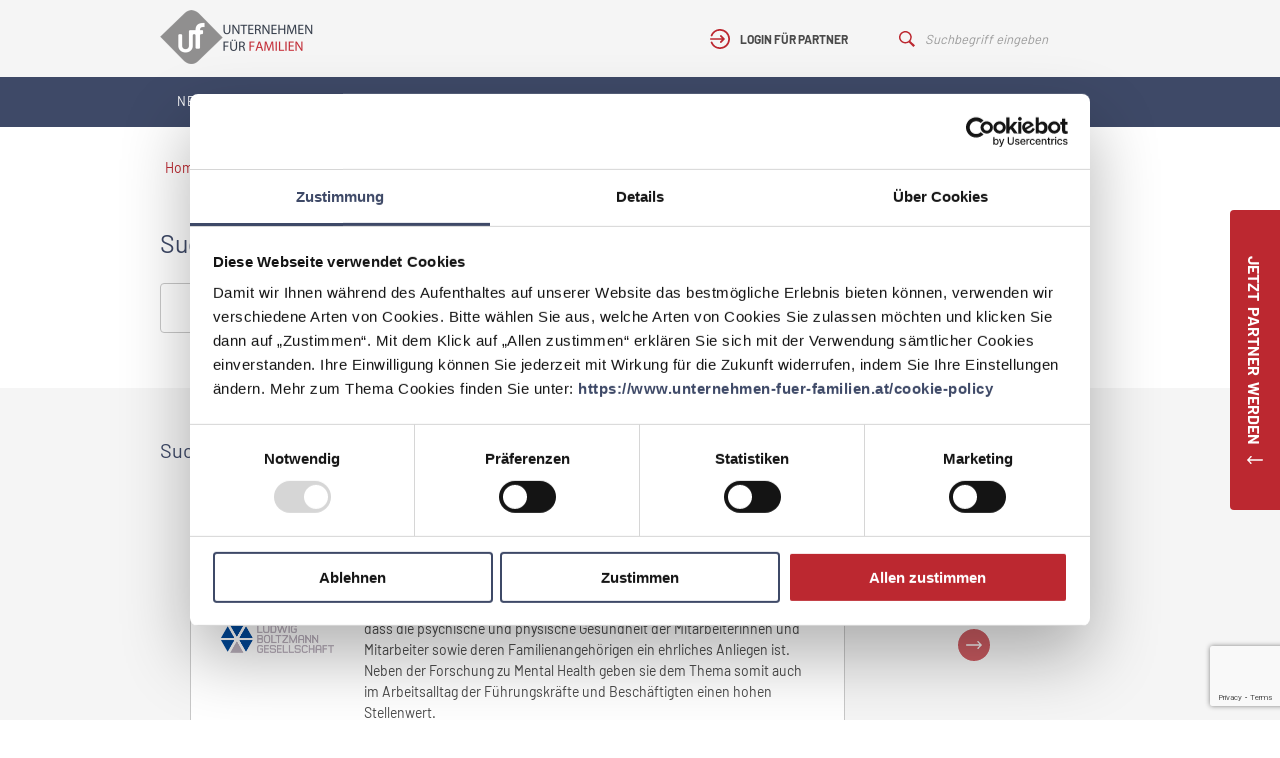

--- FILE ---
content_type: text/html; charset=UTF-8
request_url: https://www.unternehmen-fuer-familien.at/suche?tag=employee-assistance-programme
body_size: 7037
content:
<!DOCTYPE html>
<html lang="de">
    <head>
        <meta charset="UTF-8" />
        <meta name="viewport" content="width=device-width, initial-scale=1, maximum-scale=1, minimal-ui" />
        <meta name="apple-mobile-web-app-capable" content="yes">
        <meta name="google-site-verification" content="yYrIdbtHQQ58LgtnrQit2VU9n_ya9Ta1pgyhfKO4WnI">
        <link rel="shortcut icon" href="/favicon.ico" type="image/x-icon">
        <link rel="icon" href="/favicon.ico" type="image/x-icon">
        				
	<title>Suche | Unternehmen für Familien</title>
	<meta name="description" content="" />

	<meta property="fb:app_id" content="">
	<meta property="og:url" content="https://www.unternehmen-fuer-familien.at/suche?tag=employee-assistance-programme" />
	<meta property="og:type" content="website" />
	<meta property="og:title" content="Suche " />
	<meta property="og:image" content="" />
	<meta property="og:image:width" content="1200" />
	<meta property="og:image:height" content="630" />
	<meta property="og:description" content="" />
	<meta property="og:site_name" content="unternehmen-fuer-familien.at" />
	<meta property="og:locale" content="de_AT" />
	<meta property="og:locale:alternate" content="de_AT" />
	
	<meta name="twitter:card" content="summary_large_image" />
	<meta name="twitter:site" content="" />
	<meta name="twitter:url" content="https://www.unternehmen-fuer-familien.at/suche?tag=employee-assistance-programme" />
	<meta name="twitter:title" content="Suche " />
	<meta name="twitter:description" content="" />
	<meta name="twitter:image" content="" />

	
	<link rel="home" href="https://www.unternehmen-fuer-familien.at/" />
	<link rel="canonical" href="https://www.unternehmen-fuer-familien.at/suche">
        
        
                    <link rel="stylesheet" href="/dist/style.css?v=1.9" media="screen" />
        
        <script src="https://www.eventbrite.at/static/widgets/eb_widgets.js"></script>
        <script>
            window.csrfTokenName = "CRAFT_CSRF_TOKEN";
            window.csrfTokenValue = "G1O2\u002D7GADNPDudPJXCl6WW_PTYIWL6oQVNcoF9B\u002DUYR2DwOBMpsvqVBg9MziuX6jm9yA5ANnKQwDpRq7dEfARRmbcn_jOzfRTjtH9UH9HOM\u003D";
        </script>

		            <!-- Google Tag Manager -->
            <script>(function(w,d,s,l,i){w[l]=w[l]||[];w[l].push({'gtm.start':
            new Date().getTime(),event:'gtm.js'});var f=d.getElementsByTagName(s)[0],
            j=d.createElement(s),dl=l!='dataLayer'?'&l='+l:'';j.async=true;j.src=
            'https://www.googletagmanager.com/gtm.js?id='+i+dl;f.parentNode.insertBefore(j,f);
            })(window,document,'script','dataLayer','GTM-5NQ5JR2');</script>
            <!-- End Google Tag Manager -->
        
        
    </head>
    <body>

		            <!-- Google Tag Manager (noscript) -->
            <noscript><iframe src="https://www.googletagmanager.com/ns.html?id=GTM-5NQ5JR2"
            height="0" width="0" style="display:none;visibility:hidden"></iframe></noscript>
            <!-- End Google Tag Manager (noscript) -->
        
        

                                                                                                                                <script type="application/json" id="js-react-on-rails-context">{"serverSide":false,"href":"https:\/\/www.unternehmen-fuer-familien.at\/suche?tag=employee-assistance-programme","scheme":"https","host":"www.unternehmen-fuer-familien.at","port":80,"base":"","pathname":"\/suche","search":{"p":"suche","tag":"employee-assistance-programme"}}</script><script type="application/json" data-js-react-on-rails-store="appStore">{"content":{"page":{"title":"Suche"},"uri":"https:\/\/www.unternehmen-fuer-familien.at\/suche","globals":{"mainMenu":[{"title":"Netzwerk","link":"https:\/\/www.unternehmen-fuer-familien.at\/","loginRequired":false,"children":[{"title":"Unsere Partner","link":"https:\/\/www.unternehmen-fuer-familien.at\/partner","loginRequired":false},{"title":"\u00dcber uns","link":"https:\/\/www.unternehmen-fuer-familien.at\/netzwerk\/ueber-uns","loginRequired":false},{"title":"Vorteile f\u00fcr Partner","link":"https:\/\/www.unternehmen-fuer-familien.at\/netzwerk\/vorteile-fuer-partner","loginRequired":false},{"title":"Partner werden","link":"https:\/\/www.unternehmen-fuer-familien.at\/netzwerk\/partner-werden","loginRequired":false},{"title":"Weg zum Ziel","link":"https:\/\/www.unternehmen-fuer-familien.at\/netzwerk\/wege-zum-ziel","loginRequired":false},{"title":"Zertifizierungsprozesse","link":"https:\/\/www.unternehmen-fuer-familien.at\/auditinformation","loginRequired":false},{"title":"Unsere Unterst\u00fctzer","link":"https:\/\/www.unternehmen-fuer-familien.at\/unsere-unterstuetzer","loginRequired":false}]},{"title":"Themen","link":"https:\/\/www.unternehmen-fuer-familien.at\/themen","loginRequired":false,"children":[{"title":"Ma\u00dfnahmen","link":"https:\/\/www.unternehmen-fuer-familien.at\/massnahmen","loginRequired":false},{"title":"Best Practices","link":"https:\/\/www.unternehmen-fuer-familien.at\/best-practices","loginRequired":false}]},{"title":"Podcast","link":"https:\/\/www.unternehmen-fuer-familien.at\/podcast","loginRequired":false,"children":[]},{"title":"News","link":"https:\/\/www.unternehmen-fuer-familien.at\/news","loginRequired":false,"children":[]},{"title":"Wissenspool","link":"https:\/\/www.unternehmen-fuer-familien.at\/wissenspool","loginRequired":false,"children":[]},{"title":"Events","link":"https:\/\/www.unternehmen-fuer-familien.at\/veranstaltungen","loginRequired":false,"children":[]},{"title":"Unternehmen f\u00fcr V\u00e4ter","link":"https:\/\/www.unternehmen-fuer-familien.at\/v\u00e4ter","loginRequired":false,"children":[]}],"footer":{"menu":[{"title":"Impressum","link":"https:\/\/www.unternehmen-fuer-familien.at\/impressum"},{"title":"Datenschutz","link":"https:\/\/www.unternehmen-fuer-familien.at\/datenschutz"},{"title":"Kontakt","link":"https:\/\/www.unternehmen-fuer-familien.at\/kontakt"},{"title":"Englisch","link":"https:\/\/www.unternehmen-fuer-familien.at\/wege-zum-ziel-englisch"}],"socialMediaProfiles":[{"title":"LinkedIn","link":"https:\/\/www.linkedin.com\/company\/familieundberufat\/","icon":{"src":"https:\/\/www.unternehmen-fuer-familien.at\/uploads\/images\/Icons\/icon-linkedin.svg","title":"Icon Linkedin","altText":null,"copyright":null}},{"title":"Facebook","link":"https:\/\/www.facebook.com\/familieundberufat","icon":{"src":"https:\/\/www.unternehmen-fuer-familien.at\/uploads\/images\/Icons\/icon-facebook.svg","title":"Icon Facebook","altText":null,"copyright":null}},{"title":"Instagram","link":"https:\/\/www.instagram.com\/familieundberufat\/","icon":{"src":"https:\/\/www.unternehmen-fuer-familien.at\/uploads\/images\/Icons\/icon-instagram.svg","title":"Icon Instagram","altText":null,"copyright":null}}]},"n2go":{"isEnabled":true,"username":"anja.mayer@familieundberuf.at","password":"Familie2020&","listId":"m88qlqev","formId":"855t3tqv-g68fp0pf-btk","authKey":"r6t3hcxz_soA74v_o2l1m1_aHjRmaVI_FgG0cxrN5D:855t3tqv"}},"sections":{"auditinformation":{"id":32,"name":"Auditinformation","entryTypes":{"auditinformation":{"id":62,"name":"Auditinformation"}}},"bestPracticeForm":{"id":1,"name":"Best Practice Einreichungsformular","entryTypes":{"bestPracticeForm":{"id":2,"name":"Best Practice Einreichungsformular"}}},"bestPractices":{"id":2,"name":"Best Practices","entryTypes":{"bestPractices":{"id":4,"name":"Best Practices"}}},"bestPracticesOverview":{"id":3,"name":"Best Practices \u00dcbersicht","entryTypes":{"bestPracticesOverview":{"id":6,"name":"Best Practices \u00dcbersicht"}}},"blog":{"id":44,"name":"Blog","entryTypes":{"blog":{"id":71,"name":"Blog"}}},"blogOverview":{"id":45,"name":"Blog \u00dcbersicht","entryTypes":{"blogOverview":{"id":72,"name":"Blog \u00dcbersicht"}}},"privacy":{"id":26,"name":"Datenschutz","entryTypes":{"privacy":{"id":53,"name":"Datenschutz"}}},"events":{"id":35,"name":"Events","entryTypes":{"events":{"id":66,"name":"Events"}}},"eventOverview":{"id":36,"name":"Events \u00dcbersicht","entryTypes":{"eventOverview":{"id":67,"name":"Events \u00dcbersicht"}}},"history":{"id":56,"name":"History","entryTypes":{"default":{"id":83,"name":"Standard"}}},"home":{"id":4,"name":"Home","entryTypes":{"home":{"id":8,"name":"Home"}}},"copyright":{"id":27,"name":"Impressum","entryTypes":{"copyright":{"id":55,"name":"Impressum"}}},"contact":{"id":5,"name":"Kontakt","entryTypes":{"contact":{"id":10,"name":"Kontakt"}}},"landingpage":{"id":43,"name":"Landingpage","entryTypes":{"landingpage":{"id":70,"name":"Landingpage"}}},"measures":{"id":6,"name":"Ma\u00dfnahmen","entryTypes":{"measures":{"id":12,"name":"Ma\u00dfnahmen"}}},"measuresOverview":{"id":7,"name":"Ma\u00dfnahmen \u00dcbersicht","entryTypes":{"measuresOverview":{"id":14,"name":"Ma\u00dfnahmen \u00dcbersicht"}}},"employeeStories":{"id":37,"name":"Mitarbeiter Stories","entryTypes":{"employeeStories":{"id":68,"name":"Mitarbeiter Stories"}}},"news":{"id":8,"name":"News","entryTypes":{"news":{"id":16,"name":"News"}}},"newsOverview":{"id":9,"name":"News \u00dcbersicht","entryTypes":{"newsOverview":{"id":18,"name":"News \u00dcbersicht"}}},"stp_pages":{"id":47,"name":"Pages","entryTypes":{"flexibleContentPage":{"id":74,"name":"Flexible Content Page"}}},"partner":{"id":10,"name":"Partner","entryTypes":{"companies":{"id":20,"name":"Unternehmen"},"communities":{"id":21,"name":"Gemeinden"}}},"partnerOverview":{"id":11,"name":"Partner \u00dcbersicht","entryTypes":{"partnerOverview":{"id":23,"name":"Partner \u00dcbersicht"}}},"becomeAPartner":{"id":12,"name":"Partner werden","entryTypes":{"becomeAPartner":{"id":25,"name":"Partner werden"}}},"partnerForm":{"id":13,"name":"Partneranmeldung","entryTypes":{"partnerForm":{"id":27,"name":"Partneranmeldung"}}},"partnerprofil":{"id":25,"name":"Partnerprofil","entryTypes":{"partnerprofil":{"id":51,"name":"Partnerprofil"}}},"podcast":{"id":46,"name":"Podcast-Seite","entryTypes":{"podcast":{"id":73,"name":"Podcast-Seite"}}},"regionalCompetitions":{"id":55,"name":"Regional competitions","entryTypes":{"default":{"id":82,"name":"Standard"}}},"statePrizeApplicants":{"id":54,"name":"State Prize Applicants","entryTypes":{"default":{"id":76,"name":"Standard"}}},"statePrizeAwardWinner":{"id":50,"name":"State Prize Award Winner","entryTypes":{"default":{"id":81,"name":"Default"}}},"statePrizeCategories":{"id":51,"name":"State Prize Categories","entryTypes":{"default":{"id":78,"name":"Standard"}}},"statePrizeIndustries":{"id":53,"name":"State Prize Industries","entryTypes":{"default":{"id":80,"name":"Standard"}}},"statePrizeQuestionnaires":{"id":52,"name":"State Prize Questionnaires","entryTypes":{"default":{"id":77,"name":"default"}}},"statePrizeStates":{"id":48,"name":"State Prize States","entryTypes":{"default":{"id":79,"name":"Standard"}}},"statePrizeSubmissions":{"id":49,"name":"State Prize Submissions","entryTypes":{"default":{"id":75,"name":"Standard"}}},"suche":{"id":24,"name":"Suche","entryTypes":{"suche":{"id":49,"name":"Suche"}}},"termsAndConditions":{"id":14,"name":"Teilnahmebedingungen","entryTypes":{"termsAndConditions":{"id":29,"name":"Teilnahmebedingungen"}}},"topicOfTheMonth":{"id":34,"name":"Thema des Monats","entryTypes":{"topicOfTheMonth":{"id":65,"name":"Thema des Monats"}}},"topics":{"id":15,"name":"Themen","entryTypes":{"topics":{"id":31,"name":"Themen"}}},"topicsOverview":{"id":16,"name":"Themen \u00dcbersicht","entryTypes":{"topicsOverview":{"id":33,"name":"Themen \u00dcbersicht"}}},"about":{"id":17,"name":"\u00dcber uns","entryTypes":{"about":{"id":35,"name":"\u00dcber uns"}}},"supporterOverview":{"id":23,"name":"Unsere Unterst\u00fctzer","entryTypes":{"supporterOverview":{"id":47,"name":"Unsere Unterst\u00fctzer"}}},"companyCheck":{"id":18,"name":"Unternehmens-Check","entryTypes":{"companyCheck":{"id":37,"name":"Unternehmens-Check"}}},"supporter":{"id":19,"name":"Unterst\u00fctzer","entryTypes":{"supporter":{"id":39,"name":"Unterst\u00fctzer"}}},"partnerBenefits":{"id":20,"name":"Vorteile f\u00fcr Partner","entryTypes":{"partnerBenefits":{"id":41,"name":"Vorteile f\u00fcr Partner"}}},"journey":{"id":21,"name":"Wege zum Ziel","entryTypes":{"journey":{"id":43,"name":"Wege zum Ziel"}}},"journeyEnglish":{"id":33,"name":"Wege zum Ziel (Englisch)","entryTypes":{"journeyEnglish":{"id":63,"name":"Wege zum Ziel (Englisch)"}}},"knowledgebase":{"id":22,"name":"Wissenspool","entryTypes":{"knowledgebase":{"id":45,"name":"Wissensdatenbank"}}},"knowledgebaseOverview":{"id":42,"name":"Wissenspool \u00dcbersicht","entryTypes":{"knowledgebaseOverview":{"id":69,"name":"Wissenspool \u00dcbersicht"}}}}},"search":{"query":null,"results":{"topics":[],"measures":[],"bestPractices":[{"id":18619,"title":"Mental Health im Vordergrund","link":"https:\/\/www.unternehmen-fuer-familien.at\/best-practices\/mental-health-im-vordergrund","shortDescription":"Das Startvorhaben der Ludwig Boltzmann Gesellschaft war und ist ein sogenanntes Employee Assistance Program. Mit dieser Ma\u00dfnahme wollten sie in der Corona-Krise \u2013 aber auch dar\u00fcber hinaus \u2013 ein Zeichen setzen, dass die psychische und physische Gesundheit der Mitarbeiterinnen und Mitarbeiter sowie deren Familienangeh\u00f6rigen ein ehrliches Anliegen ist.\nNeben der Forschung zu Mental Health geben sie dem Thema somit auch im Arbeitsalltag der F\u00fchrungskr\u00e4fte und Besch\u00e4ftigten einen hohen Stellenwert.","partner":{"logo":{"src":"https:\/\/www.unternehmen-fuer-familien.at\/uploads\/partner\/ludwig-boltzmann-gesellschaft\/LBG-Logo-2020.png","title":"Ludwig Boltzmann Gesellschaft","altText":null,"copyright":null},"title":"Ludwig Boltzmann Gesellschaft","slug":"ludwig-boltzmann-gesellschaft"}},{"id":2422,"title":"Novohelp","link":"https:\/\/www.unternehmen-fuer-familien.at\/best-practices\/novohelp","shortDescription":"Zur Abfederung der bei Pflegef\u00e4llen auftretenden Zusatzbelastungen bietet NOVOMATIC auch ihr Employee Assistance Program NOVOHELP an, das durch externe Gesundheitsexpert\/innen betrieben wird.","partner":{"logo":{"src":"https:\/\/www.unternehmen-fuer-familien.at\/uploads\/partner\/novomatic-ag\/NovomaticAG2014_rgb.jpg","title":"NOVOMATIC AG","altText":"Logo","copyright":"NOVOMATIC AG"},"title":"NOVOMATIC AG","slug":"novomatic-ag"}},{"id":2420,"title":"Coaching: Employee Service","link":"https:\/\/www.unternehmen-fuer-familien.at\/best-practices\/coaching-employee-service","shortDescription":"Die Mitarbeiterinnen und Mitarbeiter des Hilfswerks Nieder\u00f6sterreich k\u00f6nnen sich von den erfahrenen Therapeutinnen und Therapeuten bzw. Psychologinnen und Psychologen bei beruflichen wie auch bei privaten Problemen beraten lassen.","partner":{"logo":{"src":"https:\/\/www.unternehmen-fuer-familien.at\/uploads\/partner\/hilfswerk-niederoesterreich\/HW_LOGO_300dpi_4c.jpg","title":"Hilfswerk Nieder\u00f6sterreich","altText":"Logo","copyright":"Hilfswerk Nieder\u00f6sterreich"},"title":"Hilfswerk Nieder\u00f6sterreich","slug":"hilfswerk-niederoesterreich"}},{"id":2388,"title":"Zusammenarbeit mit einem Beratungsunternehmen","link":"https:\/\/www.unternehmen-fuer-familien.at\/best-practices\/zusammenarbeit-mit-einem-beratungsunternehmen","shortDescription":"Die Zusammenarbeit mit einem Beratungsunternehmen (consentiv employee assistance services), die jeder Mitarbeiter unentgeltlich nutzen kann \u2013 sei es f\u00fcr berufliche oder pers\u00f6nliche Themen, als Anlaufstelle in heiklen Situationen oder zur Krisenintervention.","partner":{"logo":{"src":"https:\/\/www.unternehmen-fuer-familien.at\/uploads\/partner\/ikea-austria-gmb-h\/IKEAlgBY.jpg","title":"IKEA Austria GmbH","altText":"Logo","copyright":"IKEA Austria GmbH"},"title":"IKEA Austria GmbH","slug":"ikea-austria-gmb-h"}},{"id":2322,"title":"Kostenlose Beratung in schwierigen Lebenssituationen","link":"https:\/\/www.unternehmen-fuer-familien.at\/best-practices\/kostenlose-beratung-in-schwierigen-lebenssituationenoes","shortDescription":"Die Mitarbeiterinnen und Mitarbeiter der \u00d6sterreichischen Nationalbibliothek oder deren Angeh\u00f6rige k\u00f6nnen in Kooperation mit dem Kriseninterventionszentrum in schwierigen privaten oder beruflichen Lebenssituationen professionelle Hilfe durch anonyme telefonische Beratung erhalten.","partner":{"logo":{"src":"https:\/\/www.unternehmen-fuer-familien.at\/uploads\/partner\/%C3%B6sterreichische-nationalbibliothek\/OeNB_rgb.png","title":"\u00d6sterreichische Nationalbibliothek","altText":"Logo","copyright":"Oesterreichische Nationalbibliothek"},"title":"\u00d6sterreichische Nationalbibliothek","slug":"\u00f6sterreichische-nationalbibliothek"}}],"partners":[],"supporters":[],"news":[],"knowledgebase":[],"topicOfTheMonth":[]},"total":5},"user":{"loggedin":false,"hasPremium":false,"data":[],"partner":[]},"router":{"location":{"pathname":"\/suche"}}}</script> 
            <script type="application/json" class="js-react-on-rails-component" data-component-name="App" data-dom-id="sfreact-reactRenderer697072cb6bf567.03442232">{"entry":{"id":556,"tempId":null,"draftId":null,"revisionId":null,"isProvisionalDraft":false,"uid":"54b2eb77-f270-464c-ab05-656234a3efda","siteSettingsId":556,"fieldLayoutId":null,"structureId":null,"contentId":554,"enabled":true,"archived":false,"siteId":1,"title":"Suche","slug":"suche","uri":"suche","dateCreated":{"date":"2018-12-10 16:20:31.000000","timezone_type":3,"timezone":"Europe\/Vienna"},"dateUpdated":{"date":"2024-05-13 16:09:59.000000","timezone_type":3,"timezone":"Europe\/Vienna"},"dateLastMerged":null,"dateDeleted":null,"root":null,"lft":null,"rgt":null,"level":null,"searchScore":null,"trashed":false,"awaitingFieldValues":false,"propagating":false,"validatingRelatedElement":false,"propagateAll":false,"newSiteIds":[],"isNewForSite":false,"isNewSite":false,"resaving":false,"duplicateOf":null,"firstSave":false,"mergingCanonicalChanges":false,"updatingFromDerivative":false,"previewing":false,"hardDelete":false,"sectionId":24,"postDate":{"date":"2018-12-10 16:20:00.000000","timezone_type":3,"timezone":"Europe\/Vienna"},"expiryDate":null,"deletedWithEntryType":false,"_authorId":null},"location":"\/suche","pathname":"\/suche","crumbs":[{"title":"Suche","current":true}]}</script><div id="sfreact-reactRenderer697072cb6bf567.03442232"><div><div class="style---container---6uDCt"><div class="style---content---2vjP6"><a class="" href="/"><img src="/dist/2d73769a74dee479c9c8f76ac541279a.png" class="style---logo---1eTdr" alt="Logo Unternehmen für Familien"/></a><div class="style---userContainer---2PhXv"><div><div class="styles---container---dfVJY"><img src="/dist/1dbd735c8942af8a462669ca71abbd51.svg" title="Login" alt="Login Icon"/><span>Login für Partner</span></div></div><form class="styles---search---1u504" action="/suche?q=" method="GET"><input type="hidden" name="q" value=""/><img src="/dist/abcd228403438166d2fbd50f3afeabba.svg"/><input type="text" autoComplete="off" class="styles---search---1u504" placeholder="Suchbegriff eingeben"/></form></div><img class="style---menuIcon---byEO6" src="/dist/c9d60d7d35f0982d35da365b410ce1d6.svg" title="Menü einblenden" alt="Menü Icon"/></div><div class="Menu---container---So2W1"><div class="Menu---content---xjiJi"><nav><ul><li><a class="" href="https://www.unternehmen-fuer-familien.at/">Netzwerk</a><div class="SubMenu---container---1LiKR"><div class="SubMenu---triangle---2WTnm"><span></span></div><ul><a class="" href="https://www.unternehmen-fuer-familien.at/partner"><li>Unsere Partner</li></a><a class="" href="https://www.unternehmen-fuer-familien.at/netzwerk/ueber-uns"><li>Über uns</li></a><a class="" href="https://www.unternehmen-fuer-familien.at/netzwerk/vorteile-fuer-partner"><li>Vorteile für Partner</li></a><a class="" href="https://www.unternehmen-fuer-familien.at/netzwerk/partner-werden"><li>Partner werden</li></a><a class="" href="https://www.unternehmen-fuer-familien.at/netzwerk/wege-zum-ziel"><li>Weg zum Ziel</li></a><a class="" href="https://www.unternehmen-fuer-familien.at/auditinformation"><li>Zertifizierungsprozesse</li></a><a class="" href="https://www.unternehmen-fuer-familien.at/unsere-unterstuetzer"><li>Unsere Unterstützer</li></a></ul></div></li><li><a class="" href="https://www.unternehmen-fuer-familien.at/themen">Themen</a><div class="SubMenu---container---1LiKR"><div class="SubMenu---triangle---2WTnm"><span></span></div><ul><a class="" href="https://www.unternehmen-fuer-familien.at/massnahmen"><li>Maßnahmen</li></a><a class="" href="https://www.unternehmen-fuer-familien.at/best-practices"><li>Best Practices</li></a></ul></div></li><li><a class="" href="https://www.unternehmen-fuer-familien.at/podcast">Podcast</a></li><li><a class="" href="https://www.unternehmen-fuer-familien.at/news">News</a></li><li><a class="" href="https://www.unternehmen-fuer-familien.at/wissenspool">Wissenspool</a></li><li><a class="" href="https://www.unternehmen-fuer-familien.at/veranstaltungen">Events</a></li><li><a class="" href="https://www.unternehmen-fuer-familien.at/väter">Unternehmen für Väter</a></li></ul></nav></div></div></div><div class="App---content---1jhL9"><div class="StickyButton---container---UBrny StickyButton---collapsed---2Rk6V"><div class="StickyButton---titleContainer---rF0zv"><span>Jetzt Partner werden</span><img src="/dist/9f58ecee5e7408b95892596bf04636e2.svg" alt="Icon Pfeil" title="Ausklappen"/></div></div><div class="styles---breadcrumbContainer---3lSv5" style="position:relative;max-width:960px;margin:0 auto;padding:30px 0 0"><ul class="styles---crumbs---3Ult6"><li><a href="/">Home</a></li><li>&gt;</li><li>Suche</li></ul></div><div><section class="styles---container---3qYJT"><div class="styles---content---2sq9t"><h1>Suche</h1><form class="SearchPage---formContainer---1O86w"><div class="style---container---25zVd"><div class="style---flex---2jip_"><div><div></div></div></div><input type="text" name="q" value="" placeholder="Suchbegriff" class="style---formInput---120E2 style---sizeXl---1HPsP"/></div><button class="styles---cta---1_w6V" type="submit">Suchen</button></form></div></section><section class="styles---container---3qYJT styles---backgroundGray---2BrVW"><div class="styles---content---2sq9t"><div class="SearchResultContainer---container---2dwBW"><h2>Suchbegriff / Best Practices (5)</h2><div class="style---container---2xZfc"><div class="slick-slider slick-initialized" dir="ltr"><button type="button" data-role="none" class="slick-arrow slick-prev slick-disabled" style="display:block"> <!-- -->Previous</button><div class="slick-list"><div class="slick-track" style="width:500%;left:0%"><div data-index="0" class="slick-slide slick-active slick-current" tabindex="-1" aria-hidden="false" style="outline:none;width:20%"><div><div class="style---container---1-sdW"><h1>Mental Health im Vordergrund</h1><div class="style---contentContainer---3ro7H"><div class="style---imageContainer---2ygLP"><img src="https://www.unternehmen-fuer-familien.at/uploads/partner/ludwig-boltzmann-gesellschaft/LBG-Logo-2020.png" title="Ludwig Boltzmann Gesellschaft"/></div><div class="style---textContainer---1eEuL"><p>Das Startvorhaben der Ludwig Boltzmann Gesellschaft war und ist ein sogenanntes Employee Assistance Program. Mit dieser Maßnahme wollten sie in der Corona-Krise – aber auch darüber hinaus – ein Zeichen setzen, dass die psychische und physische Gesundheit der Mitarbeiterinnen und Mitarbeiter sowie deren Familienangehörigen ein ehrliches Anliegen ist.
Neben der Forschung zu Mental Health geben sie dem Thema somit auch im Arbeitsalltag der Führungskräfte und Beschäftigten einen hohen Stellenwert.</p></div></div><div class="style---tagContainer---15XpQ"></div><a class="arrowLink" href="https://www.unternehmen-fuer-familien.at/best-practices/mental-health-im-vordergrund">zum Best Practice Beispiel</a></div></div></div><div data-index="1" class="slick-slide" tabindex="-1" aria-hidden="true" style="outline:none;width:20%"><div><div class="style---container---1-sdW"><h1>Novohelp</h1><div class="style---contentContainer---3ro7H"><div class="style---imageContainer---2ygLP"><img src="https://www.unternehmen-fuer-familien.at/uploads/partner/novomatic-ag/NovomaticAG2014_rgb.jpg" title="NOVOMATIC AG
(c) NOVOMATIC AG" alt="Logo"/></div><div class="style---textContainer---1eEuL"><p>Zur Abfederung der bei Pflegefällen auftretenden Zusatzbelastungen bietet NOVOMATIC auch ihr Employee Assistance Program NOVOHELP an, das durch externe Gesundheitsexpert/innen betrieben wird.</p></div></div><div class="style---tagContainer---15XpQ"></div><a class="arrowLink" href="https://www.unternehmen-fuer-familien.at/best-practices/novohelp">zum Best Practice Beispiel</a></div></div></div><div data-index="2" class="slick-slide" tabindex="-1" aria-hidden="true" style="outline:none;width:20%"><div><div class="style---container---1-sdW"><h1>Coaching: Employee Service</h1><div class="style---contentContainer---3ro7H"><div class="style---imageContainer---2ygLP"><img src="https://www.unternehmen-fuer-familien.at/uploads/partner/hilfswerk-niederoesterreich/HW_LOGO_300dpi_4c.jpg" title="Hilfswerk Niederösterreich
(c) Hilfswerk Niederösterreich" alt="Logo"/></div><div class="style---textContainer---1eEuL"><p>Die Mitarbeiterinnen und Mitarbeiter des Hilfswerks Niederösterreich können sich von den erfahrenen Therapeutinnen und Therapeuten bzw. Psychologinnen und Psychologen bei beruflichen wie auch bei privaten Problemen beraten lassen.</p></div></div><div class="style---tagContainer---15XpQ"></div><a class="arrowLink" href="https://www.unternehmen-fuer-familien.at/best-practices/coaching-employee-service">zum Best Practice Beispiel</a></div></div></div><div data-index="3" class="slick-slide" tabindex="-1" aria-hidden="true" style="outline:none;width:20%"><div><div class="style---container---1-sdW"><h1>Zusammenarbeit mit einem Beratungsunternehmen</h1><div class="style---contentContainer---3ro7H"><div class="style---imageContainer---2ygLP"><img src="https://www.unternehmen-fuer-familien.at/uploads/partner/ikea-austria-gmb-h/IKEAlgBY.jpg" title="IKEA Austria GmbH
(c) IKEA Austria GmbH" alt="Logo"/></div><div class="style---textContainer---1eEuL"><p>Die Zusammenarbeit mit einem Beratungsunternehmen (consentiv employee assistance services), die jeder Mitarbeiter unentgeltlich nutzen kann – sei es für berufliche oder persönliche Themen, als Anlaufstelle in heiklen Situationen oder zur Krisenintervention.</p></div></div><div class="style---tagContainer---15XpQ"></div><a class="arrowLink" href="https://www.unternehmen-fuer-familien.at/best-practices/zusammenarbeit-mit-einem-beratungsunternehmen">zum Best Practice Beispiel</a></div></div></div><div data-index="4" class="slick-slide" tabindex="-1" aria-hidden="true" style="outline:none;width:20%"><div><div class="style---container---1-sdW"><h1>Kostenlose Beratung in schwierigen Lebenssituationen</h1><div class="style---contentContainer---3ro7H"><div class="style---imageContainer---2ygLP"><img src="https://www.unternehmen-fuer-familien.at/uploads/partner/%C3%B6sterreichische-nationalbibliothek/OeNB_rgb.png" title="Österreichische Nationalbibliothek
(c) Oesterreichische Nationalbibliothek" alt="Logo"/></div><div class="style---textContainer---1eEuL"><p>Die Mitarbeiterinnen und Mitarbeiter der Österreichischen Nationalbibliothek oder deren Angehörige können in Kooperation mit dem Kriseninterventionszentrum in schwierigen privaten oder beruflichen Lebenssituationen professionelle Hilfe durch anonyme telefonische Beratung erhalten.</p></div></div><div class="style---tagContainer---15XpQ"></div><a class="arrowLink" href="https://www.unternehmen-fuer-familien.at/best-practices/kostenlose-beratung-in-schwierigen-lebenssituationenoes">zum Best Practice Beispiel</a></div></div></div></div></div><button type="button" data-role="none" class="slick-arrow slick-next" style="display:block"> <!-- -->Next</button></div></div></div></div></section></div></div><div class="style---container---3bwe6"><div class="style---content---1l1XD"><nav aria-label="Footer Links"><ul><li><a href="https://www.unternehmen-fuer-familien.at/impressum" cta="true">Impressum</a></li><li><a href="https://www.unternehmen-fuer-familien.at/datenschutz" cta="true">Datenschutz</a></li><li><a href="https://www.unternehmen-fuer-familien.at/kontakt" cta="true">Kontakt</a></li><li><a href="https://www.unternehmen-fuer-familien.at/wege-zum-ziel-englisch" cta="true">Englisch</a></li></ul></nav><div class="style---socialIconsContainer---2quAK"><a href="https://www.linkedin.com/company/familieundberufat/" target="_blank"><img src="https://www.unternehmen-fuer-familien.at/uploads/images/Icons/icon-linkedin.svg" title="Icon Linkedin"/></a><a href="https://www.facebook.com/familieundberufat" target="_blank"><img src="https://www.unternehmen-fuer-familien.at/uploads/images/Icons/icon-facebook.svg" title="Icon Facebook"/></a><a href="https://www.instagram.com/familieundberufat/" target="_blank"><img src="https://www.unternehmen-fuer-familien.at/uploads/images/Icons/icon-instagram.svg" title="Icon Instagram"/></a></div></div></div></div></div>
        
                    <script src="/dist/bundle.js?v=1.10"></script>
        
        
    </body>
</html>


--- FILE ---
content_type: text/html; charset=utf-8
request_url: https://www.google.com/recaptcha/api2/anchor?ar=1&k=6LcrEM4pAAAAAPgCwQ0Q5v9DNZgakRpMSqAGdEtH&co=aHR0cHM6Ly93d3cudW50ZXJuZWhtZW4tZnVlci1mYW1pbGllbi5hdDo0NDM.&hl=en&v=PoyoqOPhxBO7pBk68S4YbpHZ&size=invisible&anchor-ms=20000&execute-ms=30000&cb=1mpg0d2jt09l
body_size: 48765
content:
<!DOCTYPE HTML><html dir="ltr" lang="en"><head><meta http-equiv="Content-Type" content="text/html; charset=UTF-8">
<meta http-equiv="X-UA-Compatible" content="IE=edge">
<title>reCAPTCHA</title>
<style type="text/css">
/* cyrillic-ext */
@font-face {
  font-family: 'Roboto';
  font-style: normal;
  font-weight: 400;
  font-stretch: 100%;
  src: url(//fonts.gstatic.com/s/roboto/v48/KFO7CnqEu92Fr1ME7kSn66aGLdTylUAMa3GUBHMdazTgWw.woff2) format('woff2');
  unicode-range: U+0460-052F, U+1C80-1C8A, U+20B4, U+2DE0-2DFF, U+A640-A69F, U+FE2E-FE2F;
}
/* cyrillic */
@font-face {
  font-family: 'Roboto';
  font-style: normal;
  font-weight: 400;
  font-stretch: 100%;
  src: url(//fonts.gstatic.com/s/roboto/v48/KFO7CnqEu92Fr1ME7kSn66aGLdTylUAMa3iUBHMdazTgWw.woff2) format('woff2');
  unicode-range: U+0301, U+0400-045F, U+0490-0491, U+04B0-04B1, U+2116;
}
/* greek-ext */
@font-face {
  font-family: 'Roboto';
  font-style: normal;
  font-weight: 400;
  font-stretch: 100%;
  src: url(//fonts.gstatic.com/s/roboto/v48/KFO7CnqEu92Fr1ME7kSn66aGLdTylUAMa3CUBHMdazTgWw.woff2) format('woff2');
  unicode-range: U+1F00-1FFF;
}
/* greek */
@font-face {
  font-family: 'Roboto';
  font-style: normal;
  font-weight: 400;
  font-stretch: 100%;
  src: url(//fonts.gstatic.com/s/roboto/v48/KFO7CnqEu92Fr1ME7kSn66aGLdTylUAMa3-UBHMdazTgWw.woff2) format('woff2');
  unicode-range: U+0370-0377, U+037A-037F, U+0384-038A, U+038C, U+038E-03A1, U+03A3-03FF;
}
/* math */
@font-face {
  font-family: 'Roboto';
  font-style: normal;
  font-weight: 400;
  font-stretch: 100%;
  src: url(//fonts.gstatic.com/s/roboto/v48/KFO7CnqEu92Fr1ME7kSn66aGLdTylUAMawCUBHMdazTgWw.woff2) format('woff2');
  unicode-range: U+0302-0303, U+0305, U+0307-0308, U+0310, U+0312, U+0315, U+031A, U+0326-0327, U+032C, U+032F-0330, U+0332-0333, U+0338, U+033A, U+0346, U+034D, U+0391-03A1, U+03A3-03A9, U+03B1-03C9, U+03D1, U+03D5-03D6, U+03F0-03F1, U+03F4-03F5, U+2016-2017, U+2034-2038, U+203C, U+2040, U+2043, U+2047, U+2050, U+2057, U+205F, U+2070-2071, U+2074-208E, U+2090-209C, U+20D0-20DC, U+20E1, U+20E5-20EF, U+2100-2112, U+2114-2115, U+2117-2121, U+2123-214F, U+2190, U+2192, U+2194-21AE, U+21B0-21E5, U+21F1-21F2, U+21F4-2211, U+2213-2214, U+2216-22FF, U+2308-230B, U+2310, U+2319, U+231C-2321, U+2336-237A, U+237C, U+2395, U+239B-23B7, U+23D0, U+23DC-23E1, U+2474-2475, U+25AF, U+25B3, U+25B7, U+25BD, U+25C1, U+25CA, U+25CC, U+25FB, U+266D-266F, U+27C0-27FF, U+2900-2AFF, U+2B0E-2B11, U+2B30-2B4C, U+2BFE, U+3030, U+FF5B, U+FF5D, U+1D400-1D7FF, U+1EE00-1EEFF;
}
/* symbols */
@font-face {
  font-family: 'Roboto';
  font-style: normal;
  font-weight: 400;
  font-stretch: 100%;
  src: url(//fonts.gstatic.com/s/roboto/v48/KFO7CnqEu92Fr1ME7kSn66aGLdTylUAMaxKUBHMdazTgWw.woff2) format('woff2');
  unicode-range: U+0001-000C, U+000E-001F, U+007F-009F, U+20DD-20E0, U+20E2-20E4, U+2150-218F, U+2190, U+2192, U+2194-2199, U+21AF, U+21E6-21F0, U+21F3, U+2218-2219, U+2299, U+22C4-22C6, U+2300-243F, U+2440-244A, U+2460-24FF, U+25A0-27BF, U+2800-28FF, U+2921-2922, U+2981, U+29BF, U+29EB, U+2B00-2BFF, U+4DC0-4DFF, U+FFF9-FFFB, U+10140-1018E, U+10190-1019C, U+101A0, U+101D0-101FD, U+102E0-102FB, U+10E60-10E7E, U+1D2C0-1D2D3, U+1D2E0-1D37F, U+1F000-1F0FF, U+1F100-1F1AD, U+1F1E6-1F1FF, U+1F30D-1F30F, U+1F315, U+1F31C, U+1F31E, U+1F320-1F32C, U+1F336, U+1F378, U+1F37D, U+1F382, U+1F393-1F39F, U+1F3A7-1F3A8, U+1F3AC-1F3AF, U+1F3C2, U+1F3C4-1F3C6, U+1F3CA-1F3CE, U+1F3D4-1F3E0, U+1F3ED, U+1F3F1-1F3F3, U+1F3F5-1F3F7, U+1F408, U+1F415, U+1F41F, U+1F426, U+1F43F, U+1F441-1F442, U+1F444, U+1F446-1F449, U+1F44C-1F44E, U+1F453, U+1F46A, U+1F47D, U+1F4A3, U+1F4B0, U+1F4B3, U+1F4B9, U+1F4BB, U+1F4BF, U+1F4C8-1F4CB, U+1F4D6, U+1F4DA, U+1F4DF, U+1F4E3-1F4E6, U+1F4EA-1F4ED, U+1F4F7, U+1F4F9-1F4FB, U+1F4FD-1F4FE, U+1F503, U+1F507-1F50B, U+1F50D, U+1F512-1F513, U+1F53E-1F54A, U+1F54F-1F5FA, U+1F610, U+1F650-1F67F, U+1F687, U+1F68D, U+1F691, U+1F694, U+1F698, U+1F6AD, U+1F6B2, U+1F6B9-1F6BA, U+1F6BC, U+1F6C6-1F6CF, U+1F6D3-1F6D7, U+1F6E0-1F6EA, U+1F6F0-1F6F3, U+1F6F7-1F6FC, U+1F700-1F7FF, U+1F800-1F80B, U+1F810-1F847, U+1F850-1F859, U+1F860-1F887, U+1F890-1F8AD, U+1F8B0-1F8BB, U+1F8C0-1F8C1, U+1F900-1F90B, U+1F93B, U+1F946, U+1F984, U+1F996, U+1F9E9, U+1FA00-1FA6F, U+1FA70-1FA7C, U+1FA80-1FA89, U+1FA8F-1FAC6, U+1FACE-1FADC, U+1FADF-1FAE9, U+1FAF0-1FAF8, U+1FB00-1FBFF;
}
/* vietnamese */
@font-face {
  font-family: 'Roboto';
  font-style: normal;
  font-weight: 400;
  font-stretch: 100%;
  src: url(//fonts.gstatic.com/s/roboto/v48/KFO7CnqEu92Fr1ME7kSn66aGLdTylUAMa3OUBHMdazTgWw.woff2) format('woff2');
  unicode-range: U+0102-0103, U+0110-0111, U+0128-0129, U+0168-0169, U+01A0-01A1, U+01AF-01B0, U+0300-0301, U+0303-0304, U+0308-0309, U+0323, U+0329, U+1EA0-1EF9, U+20AB;
}
/* latin-ext */
@font-face {
  font-family: 'Roboto';
  font-style: normal;
  font-weight: 400;
  font-stretch: 100%;
  src: url(//fonts.gstatic.com/s/roboto/v48/KFO7CnqEu92Fr1ME7kSn66aGLdTylUAMa3KUBHMdazTgWw.woff2) format('woff2');
  unicode-range: U+0100-02BA, U+02BD-02C5, U+02C7-02CC, U+02CE-02D7, U+02DD-02FF, U+0304, U+0308, U+0329, U+1D00-1DBF, U+1E00-1E9F, U+1EF2-1EFF, U+2020, U+20A0-20AB, U+20AD-20C0, U+2113, U+2C60-2C7F, U+A720-A7FF;
}
/* latin */
@font-face {
  font-family: 'Roboto';
  font-style: normal;
  font-weight: 400;
  font-stretch: 100%;
  src: url(//fonts.gstatic.com/s/roboto/v48/KFO7CnqEu92Fr1ME7kSn66aGLdTylUAMa3yUBHMdazQ.woff2) format('woff2');
  unicode-range: U+0000-00FF, U+0131, U+0152-0153, U+02BB-02BC, U+02C6, U+02DA, U+02DC, U+0304, U+0308, U+0329, U+2000-206F, U+20AC, U+2122, U+2191, U+2193, U+2212, U+2215, U+FEFF, U+FFFD;
}
/* cyrillic-ext */
@font-face {
  font-family: 'Roboto';
  font-style: normal;
  font-weight: 500;
  font-stretch: 100%;
  src: url(//fonts.gstatic.com/s/roboto/v48/KFO7CnqEu92Fr1ME7kSn66aGLdTylUAMa3GUBHMdazTgWw.woff2) format('woff2');
  unicode-range: U+0460-052F, U+1C80-1C8A, U+20B4, U+2DE0-2DFF, U+A640-A69F, U+FE2E-FE2F;
}
/* cyrillic */
@font-face {
  font-family: 'Roboto';
  font-style: normal;
  font-weight: 500;
  font-stretch: 100%;
  src: url(//fonts.gstatic.com/s/roboto/v48/KFO7CnqEu92Fr1ME7kSn66aGLdTylUAMa3iUBHMdazTgWw.woff2) format('woff2');
  unicode-range: U+0301, U+0400-045F, U+0490-0491, U+04B0-04B1, U+2116;
}
/* greek-ext */
@font-face {
  font-family: 'Roboto';
  font-style: normal;
  font-weight: 500;
  font-stretch: 100%;
  src: url(//fonts.gstatic.com/s/roboto/v48/KFO7CnqEu92Fr1ME7kSn66aGLdTylUAMa3CUBHMdazTgWw.woff2) format('woff2');
  unicode-range: U+1F00-1FFF;
}
/* greek */
@font-face {
  font-family: 'Roboto';
  font-style: normal;
  font-weight: 500;
  font-stretch: 100%;
  src: url(//fonts.gstatic.com/s/roboto/v48/KFO7CnqEu92Fr1ME7kSn66aGLdTylUAMa3-UBHMdazTgWw.woff2) format('woff2');
  unicode-range: U+0370-0377, U+037A-037F, U+0384-038A, U+038C, U+038E-03A1, U+03A3-03FF;
}
/* math */
@font-face {
  font-family: 'Roboto';
  font-style: normal;
  font-weight: 500;
  font-stretch: 100%;
  src: url(//fonts.gstatic.com/s/roboto/v48/KFO7CnqEu92Fr1ME7kSn66aGLdTylUAMawCUBHMdazTgWw.woff2) format('woff2');
  unicode-range: U+0302-0303, U+0305, U+0307-0308, U+0310, U+0312, U+0315, U+031A, U+0326-0327, U+032C, U+032F-0330, U+0332-0333, U+0338, U+033A, U+0346, U+034D, U+0391-03A1, U+03A3-03A9, U+03B1-03C9, U+03D1, U+03D5-03D6, U+03F0-03F1, U+03F4-03F5, U+2016-2017, U+2034-2038, U+203C, U+2040, U+2043, U+2047, U+2050, U+2057, U+205F, U+2070-2071, U+2074-208E, U+2090-209C, U+20D0-20DC, U+20E1, U+20E5-20EF, U+2100-2112, U+2114-2115, U+2117-2121, U+2123-214F, U+2190, U+2192, U+2194-21AE, U+21B0-21E5, U+21F1-21F2, U+21F4-2211, U+2213-2214, U+2216-22FF, U+2308-230B, U+2310, U+2319, U+231C-2321, U+2336-237A, U+237C, U+2395, U+239B-23B7, U+23D0, U+23DC-23E1, U+2474-2475, U+25AF, U+25B3, U+25B7, U+25BD, U+25C1, U+25CA, U+25CC, U+25FB, U+266D-266F, U+27C0-27FF, U+2900-2AFF, U+2B0E-2B11, U+2B30-2B4C, U+2BFE, U+3030, U+FF5B, U+FF5D, U+1D400-1D7FF, U+1EE00-1EEFF;
}
/* symbols */
@font-face {
  font-family: 'Roboto';
  font-style: normal;
  font-weight: 500;
  font-stretch: 100%;
  src: url(//fonts.gstatic.com/s/roboto/v48/KFO7CnqEu92Fr1ME7kSn66aGLdTylUAMaxKUBHMdazTgWw.woff2) format('woff2');
  unicode-range: U+0001-000C, U+000E-001F, U+007F-009F, U+20DD-20E0, U+20E2-20E4, U+2150-218F, U+2190, U+2192, U+2194-2199, U+21AF, U+21E6-21F0, U+21F3, U+2218-2219, U+2299, U+22C4-22C6, U+2300-243F, U+2440-244A, U+2460-24FF, U+25A0-27BF, U+2800-28FF, U+2921-2922, U+2981, U+29BF, U+29EB, U+2B00-2BFF, U+4DC0-4DFF, U+FFF9-FFFB, U+10140-1018E, U+10190-1019C, U+101A0, U+101D0-101FD, U+102E0-102FB, U+10E60-10E7E, U+1D2C0-1D2D3, U+1D2E0-1D37F, U+1F000-1F0FF, U+1F100-1F1AD, U+1F1E6-1F1FF, U+1F30D-1F30F, U+1F315, U+1F31C, U+1F31E, U+1F320-1F32C, U+1F336, U+1F378, U+1F37D, U+1F382, U+1F393-1F39F, U+1F3A7-1F3A8, U+1F3AC-1F3AF, U+1F3C2, U+1F3C4-1F3C6, U+1F3CA-1F3CE, U+1F3D4-1F3E0, U+1F3ED, U+1F3F1-1F3F3, U+1F3F5-1F3F7, U+1F408, U+1F415, U+1F41F, U+1F426, U+1F43F, U+1F441-1F442, U+1F444, U+1F446-1F449, U+1F44C-1F44E, U+1F453, U+1F46A, U+1F47D, U+1F4A3, U+1F4B0, U+1F4B3, U+1F4B9, U+1F4BB, U+1F4BF, U+1F4C8-1F4CB, U+1F4D6, U+1F4DA, U+1F4DF, U+1F4E3-1F4E6, U+1F4EA-1F4ED, U+1F4F7, U+1F4F9-1F4FB, U+1F4FD-1F4FE, U+1F503, U+1F507-1F50B, U+1F50D, U+1F512-1F513, U+1F53E-1F54A, U+1F54F-1F5FA, U+1F610, U+1F650-1F67F, U+1F687, U+1F68D, U+1F691, U+1F694, U+1F698, U+1F6AD, U+1F6B2, U+1F6B9-1F6BA, U+1F6BC, U+1F6C6-1F6CF, U+1F6D3-1F6D7, U+1F6E0-1F6EA, U+1F6F0-1F6F3, U+1F6F7-1F6FC, U+1F700-1F7FF, U+1F800-1F80B, U+1F810-1F847, U+1F850-1F859, U+1F860-1F887, U+1F890-1F8AD, U+1F8B0-1F8BB, U+1F8C0-1F8C1, U+1F900-1F90B, U+1F93B, U+1F946, U+1F984, U+1F996, U+1F9E9, U+1FA00-1FA6F, U+1FA70-1FA7C, U+1FA80-1FA89, U+1FA8F-1FAC6, U+1FACE-1FADC, U+1FADF-1FAE9, U+1FAF0-1FAF8, U+1FB00-1FBFF;
}
/* vietnamese */
@font-face {
  font-family: 'Roboto';
  font-style: normal;
  font-weight: 500;
  font-stretch: 100%;
  src: url(//fonts.gstatic.com/s/roboto/v48/KFO7CnqEu92Fr1ME7kSn66aGLdTylUAMa3OUBHMdazTgWw.woff2) format('woff2');
  unicode-range: U+0102-0103, U+0110-0111, U+0128-0129, U+0168-0169, U+01A0-01A1, U+01AF-01B0, U+0300-0301, U+0303-0304, U+0308-0309, U+0323, U+0329, U+1EA0-1EF9, U+20AB;
}
/* latin-ext */
@font-face {
  font-family: 'Roboto';
  font-style: normal;
  font-weight: 500;
  font-stretch: 100%;
  src: url(//fonts.gstatic.com/s/roboto/v48/KFO7CnqEu92Fr1ME7kSn66aGLdTylUAMa3KUBHMdazTgWw.woff2) format('woff2');
  unicode-range: U+0100-02BA, U+02BD-02C5, U+02C7-02CC, U+02CE-02D7, U+02DD-02FF, U+0304, U+0308, U+0329, U+1D00-1DBF, U+1E00-1E9F, U+1EF2-1EFF, U+2020, U+20A0-20AB, U+20AD-20C0, U+2113, U+2C60-2C7F, U+A720-A7FF;
}
/* latin */
@font-face {
  font-family: 'Roboto';
  font-style: normal;
  font-weight: 500;
  font-stretch: 100%;
  src: url(//fonts.gstatic.com/s/roboto/v48/KFO7CnqEu92Fr1ME7kSn66aGLdTylUAMa3yUBHMdazQ.woff2) format('woff2');
  unicode-range: U+0000-00FF, U+0131, U+0152-0153, U+02BB-02BC, U+02C6, U+02DA, U+02DC, U+0304, U+0308, U+0329, U+2000-206F, U+20AC, U+2122, U+2191, U+2193, U+2212, U+2215, U+FEFF, U+FFFD;
}
/* cyrillic-ext */
@font-face {
  font-family: 'Roboto';
  font-style: normal;
  font-weight: 900;
  font-stretch: 100%;
  src: url(//fonts.gstatic.com/s/roboto/v48/KFO7CnqEu92Fr1ME7kSn66aGLdTylUAMa3GUBHMdazTgWw.woff2) format('woff2');
  unicode-range: U+0460-052F, U+1C80-1C8A, U+20B4, U+2DE0-2DFF, U+A640-A69F, U+FE2E-FE2F;
}
/* cyrillic */
@font-face {
  font-family: 'Roboto';
  font-style: normal;
  font-weight: 900;
  font-stretch: 100%;
  src: url(//fonts.gstatic.com/s/roboto/v48/KFO7CnqEu92Fr1ME7kSn66aGLdTylUAMa3iUBHMdazTgWw.woff2) format('woff2');
  unicode-range: U+0301, U+0400-045F, U+0490-0491, U+04B0-04B1, U+2116;
}
/* greek-ext */
@font-face {
  font-family: 'Roboto';
  font-style: normal;
  font-weight: 900;
  font-stretch: 100%;
  src: url(//fonts.gstatic.com/s/roboto/v48/KFO7CnqEu92Fr1ME7kSn66aGLdTylUAMa3CUBHMdazTgWw.woff2) format('woff2');
  unicode-range: U+1F00-1FFF;
}
/* greek */
@font-face {
  font-family: 'Roboto';
  font-style: normal;
  font-weight: 900;
  font-stretch: 100%;
  src: url(//fonts.gstatic.com/s/roboto/v48/KFO7CnqEu92Fr1ME7kSn66aGLdTylUAMa3-UBHMdazTgWw.woff2) format('woff2');
  unicode-range: U+0370-0377, U+037A-037F, U+0384-038A, U+038C, U+038E-03A1, U+03A3-03FF;
}
/* math */
@font-face {
  font-family: 'Roboto';
  font-style: normal;
  font-weight: 900;
  font-stretch: 100%;
  src: url(//fonts.gstatic.com/s/roboto/v48/KFO7CnqEu92Fr1ME7kSn66aGLdTylUAMawCUBHMdazTgWw.woff2) format('woff2');
  unicode-range: U+0302-0303, U+0305, U+0307-0308, U+0310, U+0312, U+0315, U+031A, U+0326-0327, U+032C, U+032F-0330, U+0332-0333, U+0338, U+033A, U+0346, U+034D, U+0391-03A1, U+03A3-03A9, U+03B1-03C9, U+03D1, U+03D5-03D6, U+03F0-03F1, U+03F4-03F5, U+2016-2017, U+2034-2038, U+203C, U+2040, U+2043, U+2047, U+2050, U+2057, U+205F, U+2070-2071, U+2074-208E, U+2090-209C, U+20D0-20DC, U+20E1, U+20E5-20EF, U+2100-2112, U+2114-2115, U+2117-2121, U+2123-214F, U+2190, U+2192, U+2194-21AE, U+21B0-21E5, U+21F1-21F2, U+21F4-2211, U+2213-2214, U+2216-22FF, U+2308-230B, U+2310, U+2319, U+231C-2321, U+2336-237A, U+237C, U+2395, U+239B-23B7, U+23D0, U+23DC-23E1, U+2474-2475, U+25AF, U+25B3, U+25B7, U+25BD, U+25C1, U+25CA, U+25CC, U+25FB, U+266D-266F, U+27C0-27FF, U+2900-2AFF, U+2B0E-2B11, U+2B30-2B4C, U+2BFE, U+3030, U+FF5B, U+FF5D, U+1D400-1D7FF, U+1EE00-1EEFF;
}
/* symbols */
@font-face {
  font-family: 'Roboto';
  font-style: normal;
  font-weight: 900;
  font-stretch: 100%;
  src: url(//fonts.gstatic.com/s/roboto/v48/KFO7CnqEu92Fr1ME7kSn66aGLdTylUAMaxKUBHMdazTgWw.woff2) format('woff2');
  unicode-range: U+0001-000C, U+000E-001F, U+007F-009F, U+20DD-20E0, U+20E2-20E4, U+2150-218F, U+2190, U+2192, U+2194-2199, U+21AF, U+21E6-21F0, U+21F3, U+2218-2219, U+2299, U+22C4-22C6, U+2300-243F, U+2440-244A, U+2460-24FF, U+25A0-27BF, U+2800-28FF, U+2921-2922, U+2981, U+29BF, U+29EB, U+2B00-2BFF, U+4DC0-4DFF, U+FFF9-FFFB, U+10140-1018E, U+10190-1019C, U+101A0, U+101D0-101FD, U+102E0-102FB, U+10E60-10E7E, U+1D2C0-1D2D3, U+1D2E0-1D37F, U+1F000-1F0FF, U+1F100-1F1AD, U+1F1E6-1F1FF, U+1F30D-1F30F, U+1F315, U+1F31C, U+1F31E, U+1F320-1F32C, U+1F336, U+1F378, U+1F37D, U+1F382, U+1F393-1F39F, U+1F3A7-1F3A8, U+1F3AC-1F3AF, U+1F3C2, U+1F3C4-1F3C6, U+1F3CA-1F3CE, U+1F3D4-1F3E0, U+1F3ED, U+1F3F1-1F3F3, U+1F3F5-1F3F7, U+1F408, U+1F415, U+1F41F, U+1F426, U+1F43F, U+1F441-1F442, U+1F444, U+1F446-1F449, U+1F44C-1F44E, U+1F453, U+1F46A, U+1F47D, U+1F4A3, U+1F4B0, U+1F4B3, U+1F4B9, U+1F4BB, U+1F4BF, U+1F4C8-1F4CB, U+1F4D6, U+1F4DA, U+1F4DF, U+1F4E3-1F4E6, U+1F4EA-1F4ED, U+1F4F7, U+1F4F9-1F4FB, U+1F4FD-1F4FE, U+1F503, U+1F507-1F50B, U+1F50D, U+1F512-1F513, U+1F53E-1F54A, U+1F54F-1F5FA, U+1F610, U+1F650-1F67F, U+1F687, U+1F68D, U+1F691, U+1F694, U+1F698, U+1F6AD, U+1F6B2, U+1F6B9-1F6BA, U+1F6BC, U+1F6C6-1F6CF, U+1F6D3-1F6D7, U+1F6E0-1F6EA, U+1F6F0-1F6F3, U+1F6F7-1F6FC, U+1F700-1F7FF, U+1F800-1F80B, U+1F810-1F847, U+1F850-1F859, U+1F860-1F887, U+1F890-1F8AD, U+1F8B0-1F8BB, U+1F8C0-1F8C1, U+1F900-1F90B, U+1F93B, U+1F946, U+1F984, U+1F996, U+1F9E9, U+1FA00-1FA6F, U+1FA70-1FA7C, U+1FA80-1FA89, U+1FA8F-1FAC6, U+1FACE-1FADC, U+1FADF-1FAE9, U+1FAF0-1FAF8, U+1FB00-1FBFF;
}
/* vietnamese */
@font-face {
  font-family: 'Roboto';
  font-style: normal;
  font-weight: 900;
  font-stretch: 100%;
  src: url(//fonts.gstatic.com/s/roboto/v48/KFO7CnqEu92Fr1ME7kSn66aGLdTylUAMa3OUBHMdazTgWw.woff2) format('woff2');
  unicode-range: U+0102-0103, U+0110-0111, U+0128-0129, U+0168-0169, U+01A0-01A1, U+01AF-01B0, U+0300-0301, U+0303-0304, U+0308-0309, U+0323, U+0329, U+1EA0-1EF9, U+20AB;
}
/* latin-ext */
@font-face {
  font-family: 'Roboto';
  font-style: normal;
  font-weight: 900;
  font-stretch: 100%;
  src: url(//fonts.gstatic.com/s/roboto/v48/KFO7CnqEu92Fr1ME7kSn66aGLdTylUAMa3KUBHMdazTgWw.woff2) format('woff2');
  unicode-range: U+0100-02BA, U+02BD-02C5, U+02C7-02CC, U+02CE-02D7, U+02DD-02FF, U+0304, U+0308, U+0329, U+1D00-1DBF, U+1E00-1E9F, U+1EF2-1EFF, U+2020, U+20A0-20AB, U+20AD-20C0, U+2113, U+2C60-2C7F, U+A720-A7FF;
}
/* latin */
@font-face {
  font-family: 'Roboto';
  font-style: normal;
  font-weight: 900;
  font-stretch: 100%;
  src: url(//fonts.gstatic.com/s/roboto/v48/KFO7CnqEu92Fr1ME7kSn66aGLdTylUAMa3yUBHMdazQ.woff2) format('woff2');
  unicode-range: U+0000-00FF, U+0131, U+0152-0153, U+02BB-02BC, U+02C6, U+02DA, U+02DC, U+0304, U+0308, U+0329, U+2000-206F, U+20AC, U+2122, U+2191, U+2193, U+2212, U+2215, U+FEFF, U+FFFD;
}

</style>
<link rel="stylesheet" type="text/css" href="https://www.gstatic.com/recaptcha/releases/PoyoqOPhxBO7pBk68S4YbpHZ/styles__ltr.css">
<script nonce="Gw0dyfOzalnzq_J0Wij4_A" type="text/javascript">window['__recaptcha_api'] = 'https://www.google.com/recaptcha/api2/';</script>
<script type="text/javascript" src="https://www.gstatic.com/recaptcha/releases/PoyoqOPhxBO7pBk68S4YbpHZ/recaptcha__en.js" nonce="Gw0dyfOzalnzq_J0Wij4_A">
      
    </script></head>
<body><div id="rc-anchor-alert" class="rc-anchor-alert"></div>
<input type="hidden" id="recaptcha-token" value="[base64]">
<script type="text/javascript" nonce="Gw0dyfOzalnzq_J0Wij4_A">
      recaptcha.anchor.Main.init("[\x22ainput\x22,[\x22bgdata\x22,\x22\x22,\[base64]/[base64]/MjU1Ong/[base64]/[base64]/[base64]/[base64]/[base64]/[base64]/[base64]/[base64]/[base64]/[base64]/[base64]/[base64]/[base64]/[base64]/[base64]\\u003d\x22,\[base64]\x22,\x22wrTCszzDijhrCsKsw7LDqMK6wrJqPjjDvxLDtMKFwpRRwrQlw6VVwq8iwpsWUhDCtQNhZjcvMMKKTEHDksO3KWjCoXMbC2Ryw44+worCoiE2wpgUERnCnzVhw4nDkzVmw5TDl1HDjyE8PsOnw5nDrGU/wpnDtG9Nw6d/JcKTdsKkc8KUOMKQM8KfLU9sw7NLw6bDkwkUPCAQwovCpsKpODldwq3Dq1YDwqk5w73CujPCswPCgBjDicOmYMK7w7NpwrYMw7ghC8OqwqXCgmkcYsOQSnrDg0DDtsOifyTDrCdPQ3pzTcK4LgsLwqoQwqDDplFNw7vDscKSw7zCmicBCMK4wpzDmMOTwqlXwpk/EG4IRz7CpD7DqTHDq0/CmMKEEcKSwoHDrSLCi0Adw50TKcKuOVrCtMKcw7LCqcKfMMKTUCRuwrlFwqg6w61QwrUfQcKlIx03EDBlaMOtL0bCgsK1w7pdwrfDjh56w4gXwp0TwpNhRnJPNlEpIcOjVhPCsHvDj8OeVUdxwrPDmcO0w7UFwrjDn3UbQQInw7/Cn8KrBMOkPsK0w7h5Q0PCpA3Clk5nwqx6FMKYw47DvsKSO8KnSkfDmcOOScOrDsKBFXDCm8Ovw6jChTzDqQVWwrIoasKPwroAw6HCm8ODCRDCvMOKwoEBCAxEw6EHZg1Aw6FldcOXwrTDscOsa301Cg7DvsKAw5nDhGLCicOeWsKRKH/DvMKDGVDCuChcJSVeVcKTwr/[base64]/HcKLRG5Lw4PDvzQFKsKMwpkzwopAw4xfIQ0hdcKlw6ZZBz18w5p4w7TDmn4VbMO2dS4KJHzCtV3DvDN8wqlhw4bDvsOGP8KIaU1AesOCPMO8wrYgwpl/[base64]/DolvCi04hwoLDp8OBw4wcwoXCncKoBcOiwotIw6LCvsKsw4PDrsKKwoHDnnHDlDTDo1JsEcK2EsOxZQ1/wqV1wp0xwq/DuMOcKErDiHtYScKRBAnDoh8NGcKdwqLCk8K9wrXCjMOxJm/DnsKbw64ow4DDi27CtxYzwo3Djm4lwp/[base64]/JsORwoRUwqnDiSpyAAIqakZFw6l7Y8OtwpRJwqjCvcKow4wVwofDmkLDl8KTwqLDiDvDlhsuw7UucSHDr11Zw4TDqVHCoCfCt8ObwrHCkMKxAMKGwox0wpg+VVZqTlldw5IWw4XCkATDhsOHwqLCrsK9wo3DlsKYKWFcEDQ/[base64]/LsOoRcKQV1PCrypWwptrw4zCk1xzdxlhw6zCt1IzwphNMcO5N8OqSi4nIR5Pwp7Cn1JSwp/Cm1PCm0XDtcKMU1/CvX1zNcO0w4drw74MJMO/OXYqY8OdVsKrw7N8w4Y3FSpFWcOqw43CtcODGcKbJg3CrMKVMcKywrjDjMONw7Q9w7DDocOiwotiAhA/wpvDocOVaFrDjsOPHcOGwq4sc8OLXWFGSQ7DqcKNUsKAwr/ClsO8cFHCpAPDrVvCghBXEMOvJ8OPwrbDgcOdwpJswo9qXUtWHcOFwpUyN8OveRzCrcKWXHTDmA8hUkd0C1rDo8KiwpIsUXnCtsKNZE/DsQDCh8KWw457L8OXwonCncKJS8KJGkfDqcKRwpMRwprClMKQw5rDiXTCt3gSw60kwqsWw43Ch8K/wq3DmsOGVMKGK8Oyw7BWwrHDjcKswqN6wrnCpSgEEsOEJsO6QwrCr8KaDiHCn8Oyw6h3w7Amw4FrL8KSasONw5AMw4zDkmrCj8Kzwr3CsMOHLTUiw7QGd8K7VMK8A8KcRMOXWR/[base64]/[base64]/CrsKMF8OgNXLDtlHDimUww63Ct2xwJcK4wrh6ThzDl8O0wqPDtcOow7HCpsOWRcOEVsKUV8OldsOmw6hcSMKGLyggwp/[base64]/wprDgXXCgyrDhsOtQcObeHV1wpA7NzJ4L8Ksw78XP8K5w4vCr8OIBkJlecKrwq7DuWJHwoHDminClCICw445DQMSw6/[base64]/w6HDosO7c8KfDsOWw4fDsjh4w6rCmsKUDcKQDzjDgGoAwpjDtcK7wrbDt8K4w69aIMOQw64xAsK2M2Q8wr7CsjIuaQV9NCPCm2/DkkI3dTnCqsKnw6JSeMOoLjxrwpJiB8ONw7Jdw4PDnXRESsO5woUmY8K7wr8gQmJjwpgtwoMcw6nDuMKmw4nDnmp+w5MKwpTDiAUGdcO+wqpKdMKzEkbDqTDDg04oQsOcc0LCsVFsM8K0NMKFw7rCqgHDvnMswpcxwr1Jw4BBw5nDt8OLw6/[base64]/CiG3CrnTCpWM7ccOSRsOnRUfCnnnDgQ/Du37DisOMWsOew7zCl8Ojw7ZFPiLDucOkIsONwpTChcKJMMKMSwhzO33Dm8OATMOoHGZxw4JDw7nCtjIsw5HDoMKIwp8Gw54WSnYaACJuw5lfwpPCjCY9R8K+wqnCuAIpf1nDphd5NsKiVcOzYD3Di8O4wp4/EMKOOjdDwrIlw5HDlcKJVjHDkRTDpsKNJTsrw7LCjsKfw43CoMOgwqTDr0IawrfCmTXCh8OOPFpiXGMowpHCisOCw6TCrsKww6I/eS59d3VVwq7Cs3XCsHbCpcO+w47ChsKSQHDDkEnCnsOOw5jDrcKqwoMCNRnCkDAJQGPCk8ObJE3CpXrCucOCwq3ChkESdxZUwr3Dpz/Co0tQPw4lw4PDnjlyTGRrC8KgMsONAjXCjsKEQcK7w5MMTlFKw6jCi8OaEcK7KwInGsOSwqjCsRPCu3IRw6LDgcOwwq3CqsO/wpfDrcKtw74rw7XDjsOGBsKmwofClTFSwpAcQnLCocK0w7PDtMKEBsOjcHTDvcOcfwvDpUjDhsK9w7w/McKUwpjDh0TCtcOdNwxeFsKnZsO2wrbDkMKAwroOwqzCoG8Gw5vDgcKPw7YYPcOje8KIQX7CvsO2CsKdwoEKKGA+BcKtw4JZwrBaJsKECMKEw4fCkzPCicKGIcOcYl/[base64]/CsCvDu3zDgg1CYsOTcCjDi8KSK8OLwq57wrHCgDXCv8Khwpx6w5h7wrnDkVxjFsKPFFR5wpZuw6ZGwqzDqAA1ZsKsw6JQwpPDhsO3w4LCpBwlFUXDosKUwocBwrHCty5BcsOuA8Knw6FywqhaVwTDu8K4w7bDnzhJw73Cl18Twq/Dl1N6wr3DhkdOw4FlKCvCjkXDi8OCwqHCgsKGw6lcw5nCn8KIfFXDpMKQQsK3wo1bw68Bw43CjTVWwrkIwqDDsy1Qw4TDvMOxwoJneSDDkFRLw4nCqm3Cj37CrsO/[base64]/DuWLCgcOdwpBwc8OGwr3CtMKYYcKnwotgw6LCkkDDucOsdcKZwpkAwp1bc20mwobClcO+cEoFwpp0w4zCq1h8w64COBo2w5YOw5nDlsOCFWkfagjDv8KXwpVDXMO9wrLDnMO0GsOiIMOOFsKVHTrCn8KQwq3DmsOvdjULdVnCgXhgwq7CqwzCrsO/EcONDMK8S0dJeMKjwq/Dl8OPw5laMcOCf8KZf8O/IcKTwrYcwqULw7HCq3UKwoTDlSR9wqzCsQhqw6nDr1N+bnB9asKuw6clH8KJB8OMW8OWU8OUFjcZw5RlEwvDkMOmwq7CkE3Ct1Q1w7teKsOKJ8KVwrDDrXJGXMOZw4/CsiJPwoXCisOrw6Vfw4rChcKXLTnCi8OrWHwhw7/CmMKZw4w5wo4iw4zDkTlHwoHDuV1Swr/CjcKUJMOCwpt0WcOlw6hzw74sw5/Dn8O8w5BOPcOkw6vCrcK6w51vwp7CjsOAw4XDm1XCkj1JPyzDi1pmbTFAB8O+fMKbw7EdwoRnw5PDlA8hw5EUwo3DnQ/Co8KUw6bDsMOuFsOMw5BpwqR+E2h8E8OVwpcYw5bDgcKHwqvDmFzCrMKkGyYCEcKDDkAYfywTCkLDijJOw73DjDBTCsKoOcKIw7DCtXjDoXQkwqxoEsOhGnF2woojQATDmMKswpNxwohXJkHDn31VU8Kvw4s/[base64]/YsOCM8OgwrnCtWAjw7rCsMOkw6Z0PxDDhGEwDjzDkAwMwo/DvSTCj2XCqHVLwoY2w7LCj2JRDVoLccOyI28rSsOXwp8Vw6Uhw6IhwqcobDnDqRt8BcODacKBw6XCq8OPw4PCqEIdVMOrw44RV8OSLU06XE83wocdwqRbwrDDjMOyYsOZw4bDrsOKZhw/CH/DisOXwq4Ew5lnwpHDmhTDgsKpwqx6wrfCmQHCiMOkNjoYAlfDlMOodAVAw63DvCDCtcOuw5BgO3cawo4UdsKRRMOqw4UwwqsCRcK5w4/CtsOkI8KQwoY1EjjDjihbBcKWJATCsH54wq3CiFhUw5ldOMK/XGrCnyzDkcODR1bCjlcow58JesK2EcKre1U9V1jCkkfCpcK6VlHCr0XDukZbccKKw5M4wonCoMONSBZKXGcRA8K9w4nDqsOlw4fDsg87wqJpc2vDicOpC1vCmsOcwrUGc8OfworCpw9+WsKrHQvDvSjClcKrTzBKw7F/Q2rDlxEKwprCjTrCqGhgw7Nqw5zDhX8rKcOqTsK2wpIawo0YwpdswpjDlcKWwovCoz/DgsOTaCLDm8O3PsKpRkzCthEBw5EuAMKZw6zCsMOow7JpwqEPwpQLYWjDqXrCjhcMw4PDpcOicsO+BEc0wpwKw6DCpsK6wozCosK/w4rCscKbwq1Vw7o0JhEJw6RxTMKSw6XCri50EhxIV8O5wqnDm8O/[base64]/[base64]/CtndGEw7CsCPCgCIRwrnCj8OkHMKNwrPDoMOMw48HbFnCryDCj8KtwrHCgRAKwpg7ccOtwr3CmsKUw4LDiMKrcsOECsKcw6/[base64]/[base64]/Dq8Kew55/w69gw4LCrzdFZ1zCrcOdw7DDhRRrUMOpwrDCnsKHehPDvMOvw7N6ecOew7pQH8KZw5k+OMKYWz/DoMK8AMO5bn7DmUlewqMTb3HCtcKEwq/DvsKrwqfDgcOYPVcPwqzCjMKuwo0QF0nCg8KsPRDDl8O4FkbDgcO/wocMasOMMsOWwrU7b0nDpMKLw7TDgHTCn8Kzw5TChEzCqcKYw4ILDmlBBA11wpvCr8K0R2nDn1IbTMO2w6J9w7oQw6FHJ0LCscOsN1jCn8K0KMOSw4DDsxJYw4nCvltBwrs+wo3Dv1TDs8KTwrEHEcOXwoDCqcOcw4fCmsK+wohxOgDDsgxXbMOWwpTCn8K/w4vDpsKfw7HCr8K5JcOAYGnDo8O0wq4/WkI2CMOtP1bChMKiw5HCp8OsbsKtwr3DhW/DjcKDwpzDnlEmw7XCh8K/JMOTNsOPBHlwC8KZajN3GxvCv2pTw4tbOyR9CsOKw6LDoH7DvR7DtMOFAMOETMO0wqTCnMKRwrXCiDUsw51OwrcJc2YewprDq8KxNWYZV8OOw4BiAsKawoXCpXPDusKGEcOQVMKST8OIZ8KDw7AUwo9Lw75Lw6gbwrIQbiDDuQ/CqnhawrMTw4AlfwPDj8KOw4HCpsO8GTfDrC/ClMOmwr3CpDYWw7LDucKAaMKjaMOgw6/[base64]/[base64]/wr/Di0pHwr5Hw78Lw4nCqcOcBMK5wowaPsKMDMKRSkrDn8KiwpARwqTCjTXCiWkkejfDjQBPwoDClwsNZzPClzXCuMORGsKwwpIUeyDDssKBD0I3w4XCmsOyw6LCmsK0IMOvwptZE0TCqMKOfXwhw5fCsnnCl8Kbw5DDu2zDsUPCtsKDb3FHG8KZwrUAIg7DjcK6wq9lPE/CtcKveMKTXRkyFsKZShABCcK9MsKOFmo8UMONw6TDiMKwTMO5NQ8Ew53DkjkKwofCggrDm8KCw7ASAXvCjsKsQsKfOMOhRsK0CwVhw5MKw4vClWDDqMOpCFDCjMKIwpXDhMKSc8KhEGgfC8K/w7DDgVtgZUpQwozCosOKZsOSdgomAcKpwr3CgcKRw4ldwo/DssKRGXDDlhkiVRUPQsOSw5BPworDjErDisKzVMO6RMOlG01vwqQaf30yBFwLwp0ww7fDrcKhJ8KdwobDpWnCs8O2esO9w65fw4Ejw492ckdVdQTDuBRNfMKvwpRVaCvClcOyfV1ew5Z/UsKVI8OqajUZw6w+c8Otw4jCmMKXShDCkMKfJlkVw7QAawtlWsKHwozCtlV3McO0w5TCtsKdwqnDmi3CksODw7XDksOLRcOAwrDDnMOjHMKjwpvDrsO/[base64]/DtsOzwp1PAcKkAcK3JMOAQcOgw5Yzw7wsUsOOw64Uw5zDu1JLfcOaUMK9RMKyECDDs8KBaCXDqMO0w5vClQfCv3MXTsKzwovCmycHVwJuwoXCssOTwo4/[base64]/DoS5kW2kTIEd1w7wGw6zCgS/CugbDn2JNw51FIkckOzTDm8OVcsOcw6UUEyRKYxjCmcKfHkdvTxJwTMKIC8KAMSZrBVLCqMOBYMO5MlxgeQpLbS8awrPDtmxUJcKKwoPCpwHCuw5/w6EJwqolBFonw6fCg0TCrlDDmcO9w69rw6ItUcOUw5wQwrnCuMKNOmbDm8O/f8KCOcKjwrPDvsOpw5TCmSLDoitaMRbDlQN1KWbCpcOQw4gqwrPDt8KAwo/DjSodwq4cFAbDonUFwqPDuXrDrWxgwqfDgmHDsD/CqMKFwrgLL8OUEcKxw7TDpMOPaz0CwofCrMOtKxE0ccOocA/DiAwPwrXDjRRSbcOtwpxIDhLDrH91w7nDkMOSw5MjwrxJwqLDn8OfwrlWK0nCqRBCwot3w5LChMOSa8Krw4TDvsKvLzxdw4UONsKLLDPCrEFZcHvCtcKISRjDgsOiw5nCii4DwqTCm8Oaw6UBw6HChcKKw5LDssKnHMKMUHIbRMOQwqwkRVLCgsK+wo/[base64]/Du13CtXDCuj7Dth7Cq8OfQ1JVw7jCqlHDqVwwcijCkcOlNsOwwqDCqMK/OcOrw6rDncOdw71hS0cTZEs4Sy48w7vDvsOcwq/DmHkwfCglwpPCvgp6TsOsdUtnYMOYAFE9eDTChMOvwoAkH0/Dsk/DtXzCkMOQdsOxw4kGf8Ojw4rDtWLDjDHDpz/CpcK8M0sZw4JNwqjCgXbDrQ0twoJHByoDX8OJN8OEw6zDpMOAWwbCjcKvOcOyw4cAacKrw5ISw5XDqy87HMKvQzVjZMKvwqg+w5HDnXvCt1N3dUvDn8K7woRawoLCn3/ClMKEwqBOw4ZlJmjCjiJ1w43CjMKPFMKKw4xow4Z3XMOYYWwEw7fCng3CpsKGwpl2en12cGfCvCXCkWgOw67DsQ3CqMKQY0LCiMKWXUbDlsKaE3hjw77DpMO3w7zDpcO2AkkabMKlw75QKntXwpUaecK6W8K/w7x0VMKxAAc8VsOTKsKWwp/CkMOew4UISsKIKBvCqMORJD7ChsK/[base64]/CssOdNsKeFsOFw4s1wqcfwpzCvRp4DMOdw7IwDcO9woPClsOwMMKyb03CjMO/IQTCsMK/R8O2w6PClEDCpsOLw4TClUvCnAzChmzDijQ1wpYhw4cmYcOkwrw/[base64]/[base64]/DtxFIwqzCosOpSA5BMsO2JwjCrjDDtMOXXsK2Lk/DrFnCv8KRGsKRwolHwojCgsK0M2jCk8OLTyRBwq1wTBrDg1bDhibDpFzClXVKwrIgwop7wpU/w6QAwoPDmMOuVMOjTsK2wonDmsOhw5FKOcOTNgrDisKyw67Cq8OUwqAwBjXCiFTCgsK8LS8+w5LCmMKLHw/[base64]/Dm8KTw5zDsV7DlsKUWR3ClcONw5vDvsKqw5EWUAlHw7ZLeMOCwoprw6ptGcK2D23DksKdwovCncOBwrXCg1Mjwp4jJMOiw6jDoTbDs8OSE8Ouw4luw4Mjw4hrwoJCZ0/Dk04ewp0taMOkw7Z/PMKTX8OGPhJKw57DtCzCnl3CmWbCjWPCjDPDl18pcCXCgErDt1BFUcOWwp8Nwo9HwrA+wop9w4RTaMOkBCHDnGhRC8KFw4UOUxBYwoJvK8O5w6pwwpHCrMOGw6EbPcOTw74eE8K+wqHDoMKxw7PCqTZIwpnCmTcaK8KrM8KjacKvw5Newpg/[base64]/DoCdIwpXCuy82woEuwqBxQSnDu8KhwrNdw4ZQIAdhw65gw63Cp8K9N1p1CWzDr3vCr8KQwrTDqyANwoA4w5HDtRHDtMOUw47ChVhAw4hzwoUAL8K6wpHDskfCrUNuO3tewpfDvTLCgyvDhFFZw7DChAjDrXk1w48Nw4LDjTzCksKOW8KDwo/Dk8OAw6A0PiV7w51YLsKvwpLCgW7Ct8Kmw4Y6wpnCpMKaw6PCqSFEwqXDrgBFIsOdFRchwo7Dr8OIw4PDrRtlZsOKI8Ofw6N1cMOPaHJywosmO8Osw5JRw4Axw5jCsWYRw5TDmcK7w7bCoMKxGGceVMOfXgbCrU/CgRgdwrLCg8KXw7XDgSLDm8KTHy/[base64]/DyErYHfDnVMNwpNNOcKrBsOpwoQ2wqpew4DCvsKWHMKow5RBwqDCqMO1woIKw4TCk2/DlMOPLlFuwp/CqE0kC8K6acOQw5/Cj8Ogw77DrUjCvMKaAWs9w5nDnAnCpGHDlGnDtcK8wrwOworClcOhwppXfGlKOsOzHmMXwqTCkyNPcTN5TsOGc8OQwrfCpg4owp7DuhQ6w6fDmsOLwrRawrfChVfChHPChcKBZMKiEMO7w6QNwr1zwozCqMO3en5zaxfDkcKbw7h6w6rCqUYRw7t/GMK0wpXDq8KtOsKRwobDjMKdw40+wpJWPE0lwqVLIwLCgX/CgMKhKFvDk1PDkz4dI8ONwpjDrT0LwqTCusKFCwhbw7jDqMKfWcKILh7DjhnCkhpRw5VXem7Ch8Kwwo5OdA/CsUHDnMOmbx/CsMKcMEUtF8KybUJiwq/Ch8OBf0tVw7pfXnkkw79vWBfDosKuw6IVHcKBwoXCvMO4KlXCvcKmwrTCsQ7CrcO4w4Nlw6A3OjTCsMKfIsOIcR/[base64]/[base64]/[base64]/BX3CmMO2w4gpYcKnbFc0wpZIdkhfw4TDqcOLw6TCgy0Vwp1odmwYwqJWwprChjB2wrtNf8KNw5rCvcKIw4IKw7lHAsOuwoTDncKvEcORwo7CpH/Drl7Cv8Oiw4zDjzFsbBZSworCjT7Dq8KRJRnCgh5dw7bDjw7CnC81w7oKw4PDvsONw4F2wovClAnCuMOVwrkkGys6wq9qBsOLw7DCoUPDq0XCsTDCisO6w51FwpLCg8KxwrnCqS5da8OOwoXCksK0wpMCcmvDr8Oww6E6XMKgw6/CmcOjw6LDnsKFw7HDg03Ds8KKwohhwrRiw58qCsOZS8OVwrZBNcKSw7XCg8Oxw6E4TAYWRwHDrxfCpUvDlE/CsVUTEcKZb8OXJMK7Yyldw54SI2LClATCn8O1EMKYw6vCoEpnwpVrOMO3N8KZwppVfcOHS8OoHi95w4IFd3lGD8ONw6HCnEnCjx8JwqnDlsKQWMKZw5HDhg/DusKCJ8OiPwVAKsKbeTRaw74NwpQlwpJ8w4s4w59RQcO6wqQ0w4DDn8OXw6Itwq3DuzAdc8KiasO2JcKQwpvDrlYzEcKPNsKBQEbCklrDv3zDql1lMVHCsSoyw5TDl1bCk3wEAcOLw4LDrcOcwqfCohw6WMOYC2k+w65Ew4TDkgzCr8Kmw5Q0w4TCl8K1eMO/HMKfSMK4asOYwowKWsKdFWo2JMKbw6rCucOEwp7CucOaw7PCvsOdPktEf1TCocOWSmVVcEEKeS4Bw57CoMKJQhHCscOdblrDhVsXwrEGw5/DtsK9w7lFWsK8wq0vARzCj8OIwpRXZzvCnEl7w5/DjsO4w7XCmWjDkXvDqcOEwo5ewrJ4PyYowrfCjSvDssOqwq4Tw67DpMOTWsOQw6hpwqZ+w6fDqHnDmMKWPmLDqMKNw67DscKTAsKKw79Cw6kiUW5gOCtFQGjDi1Nuw5AFw4bDk8Kqw6/DisO4C8OIwokUZsKCWMK+w4/[base64]/DoUDDrMOfwqTDrWE1c8KOw6XClm9Iw55NdcO3w7c/HcKvCXdLw58wX8OaLj4Gw7wTw4ZtwpBfbg9QEhnDrMOlUgTCuxAtw7jClsKYw67DrUbDoWbCgsKJw64lw5nCn11rGcK/wq8gw4DCtgnDkR/DqsO/w6rChAzCpcOmwp3Cvk/DosOPworCvcK7wpbDtFshfsOVw5sFw7XCmMOjVHDCnMOSV2fCr1vDnB0PwoXDrQfDuVHDv8KKGH7ChsKBwoF5dsKPDlY/IznDunoewplwOTHDgkTDv8OIw6Mmwp1FwqJpDsKAwqx/KcO6w6waVmUSw4DDn8K6L8O3a2Q/wrVGGsKTwqhnYiZMw7XCm8Olw7YfEn/CpsO9RMO9wrnCocOSw7HDmhzCucOmGg/DnGjCq2bDqzxyDcKPwpXCoD7CpVkaQgzDkzc2w47CvsKOCnACw6Bcwrk3wqHDj8O3w7U6wrIqwojDqcKkIsO5XMK4PsOtwqHCgsKuwqEGQ8OhAkFzw4DCm8KHaF52DHphf3diw7rDlXYgGFgfTWDDuiPDtQzCqVUWwrTCpxcMw5fCgwvCosOZw50QThwmRsKmO1/Dj8KywpA1RQzCu209w4PDjcO8WMOyInXDpDQJw6U+wqc4MsOPDsO4w4LCjMOpwrVyRiBwNHjDsx7DvQPDm8Oiw7xjYMO8w5vDj30dBVfDhhrDiMK4w7fDlxg5w5HDhcOBBMO4d2U1w6vCkUMswo9sU8Kbwp/Ds2jCr8K8w4BkPMOhw6fCoCjDv3bDmMKuIQtNwr0bbDRBRsKZwrghHDnCvcOTwoUnw77DlsKiK041wrdiwp3DqsKSdwRBdsKTY0BlwqUawpzDiHseM8KFw4gXJWx/BlZCMkNIw6s8aMO6CMO6XwHCrsOPUFzDjVrChcKoTsOQbV8ofcO4w6BpPcODKBLCnsOALMKHwoB1wqEoXknDtsO3ZMKHYlHClMKgw5MOw60Ew57Ci8Oiw4N/[base64]/wq/[base64]/DqMKaHsKHfsKuwqlxwoDCtDJawotifFnDhFgDw5kLHWHClcORTzY6QGXDt8OYYAvCrh3DpTBUXDxQwoLDnU3DnmIXwo/DlwI6wrFcwrkQJsK/w59rJ1HDp8OHw4luA0QdOMO1wqnDlksTFBXDtBHCpMOuwqZ0w6LDiy3Di8OFf8O6wqrCtMOLw5R2w6FEw5PDrMOHwp9Iwp86wrjCssKfYsOuT8OwRF0JdMOsw4PCv8KNFsK0w7DDkVTCsMK0Fl/Du8O7EmEgwrp5T8OBecOUL8O6GcKUwoLDmQVYw69Bw5wPwo0Tw4DCgcKAwr/[base64]/CjcOTEMOAwq3CgMKKw47CjCbDvcOpwo8yKUDDq8OcwpXDqAwMw5pFJUDDjz9UN8KTw4DDlgAAw6gufVrDv8KIW1lTNFIHw4rCoMOPX1vDojVewpYhw7XDjMO+Q8KUKMKBw6BUwrQfEsKqwqzClsKqVi/Dll3DtD0jwqnCmBtfFsK+UHhUJRJ/wobCusKOLGpOQifCqsKpwpZiw5XCmcK8QsOoRsKNw6DCqF0aPUnCsHscwo8gw6/DpsOkWyhZwp7CgFMrwrvDssOrN8OqKsOZawVuw4DCkzXCkGnCp35+BsKJw65OfzQVwp1ZVibCuy4tdcKSwp/CjB5ww5XCjTfCmMOPwrXDhTXDmMK6PsKQwqnCnnbCkcONwrzCih/[base64]/CqcK9UMKzwoA8w4xpw7xMw4PCjcK1wp5gwrXChMKbw5BAw4HDjsOZwq0PEcOjEsO5V8OnFUB2JwbCqsKyLcKcw6fDoMKswq/CjF41w4nClzwXEHHClHDDhnLCgcOGRDzCo8K5Nyc+w5fCkcKEwplCT8OOw5Jzw51Gw7trNQRVMMKcwrp8w5/CnEHDocK8OyLCnD3Dq8KHwpZkSWhQbDTDosKuWMKiPMKxCMObw5IQw6bDp8OIJ8KNwoZCOsKKP3TDrRF/wo7Ci8ORw79cw5DCjsKcwpk8IcKifMKQE8KiQ8OgHB7DgQJCw6ZNwqTDjQVawrbCsMKvw77DlBU3fsOTw7U4aGoHw5k4w6N7A8KhRcKVw4vDliktXMKwBHvClDBIw6t4bVzCl8KPw4cEwofCu8KdBXYFwoZqc19fw6taMsOiwqZpaMO6worCrwdKwrTDrcK/w5kMYAVJfcObWRlOwrNOacKnw7nCvMKkw445w67DqXZxwpl6wodUKTYIIcOUIkfDvArCvsKNw58nw7NGw79/[base64]/CoDXDqSF3HjdxQ8Knw6QrOsOBw4NBw4FjK8Kbwo/[base64]/aAPCuX3Cn8Oww47Dl8KcV8Ouwr4WwoTCl8KWwpxpLcOewp7CiMKyF8KrUzHDu8OkIz3DuGZhFcKNwrnCl8OoUcKUL8K2w4/CgV3Djz7DsBbCiQTCncKdEBsRwo9Gw6nDuMO4C27DvmPCsQogwqPCmsKaM8K/wrdAw7txwqLDgMOXb8OCI27CsMKqw73DtxrCn0fDl8K3w79FXcOnaVZCaMKOH8OdPcKTMxU4DMK3woAxCXnClcOZUMOKw5FBwpskdVJ1w4MYwp/Ds8KmKMKTwpkVw7XDtsKswq3DjGAKacKrwo/DkX3DgsOawoI2w5h7w4vCtMKIw7rCrWk5w6hpwqMOw4zDpgbCgk9uTCZ+OcKCw74RZ8K8wq/DlEXDjcKZw6lFasObcVHDoMKwUCRpExgWwoEnwoJtUh/DuMK3aRDDvMKQJgU9w4hCVsKTw6DCl3vCj2/[base64]/[base64]/Ci27Cg8OZDMOyw5bCvxTCuWxQQcK+ThJBB8KZw49Vw7RHwrzCv8ODay5iw6jCmTDDpcK9ayJZw7XCqB7Ch8O2wpTDjnbCnDMsFUjDpC4DL8K2wq3CpyXDtMOoNCPCq1ljOEQObMOwHWjDpcK/w41uwqwHwrtUX8KLw6bDjMOUwqjCrETCv0Y6EcKhBcOXD1HCu8OSeQx3c8O/f2FMOxrDvsOVw7XDjVXDi8Ktw4YOw5lcwpR4wo0nbH7ChcKPGcOHTMOhOsKeHcKhw6IiwpFFNWBYb302w4HCkWTDg3xBwo3CvcO2cAleNS/[base64]/DncOhIFXDmmnDhQQuw7TClcKGfGfDoBEIen/[base64]/CiMKiESzDjQ3CnyPCrB/CpjzDgyHDvD/DnMOpE8KEGUvDkcO5TVIuRBpdSRjCuHktYwxSZcKgw5bDucOpSMOKfsKKHsKFfXIvWnM/w6zCvsOuMmx8w5HCuXHDvsOgw4HDmBvCu041w6NCwpIHK8K3wobDtV0Fwq/DukXCssKBccOuw5plNMKzUiRNUcKlw6hEwpfDnVXDusOLw5vDg8K7w7Qfw5rCkg/[base64]/[base64]/Dmi4dw4YVw73DtBbDtsOyAMKJOmnCt8Ocw6TDkFRowr4qaRgLw5ZFR8KuD8Kdw4VsGl1Nwql7ZF3CnRc/SsOZUTgIXMKHw5PChCBDRsKJdMKbEcOGNCrCtGXDlcOGw5/DmsKOwofCoMKiRcKcw70LZMKCwq07wpvCuHgOwrRRw6PDgBHDryYPGsOLFcKVXidvwoUfRsKaDsOFeARTKiHDoiXDpkfCmQ3Dm8OEacO+wr/DjyFZw5AObMKGVgnCi8KKw7RFYnFjw7BEw6NOc8KpwoM0DkfDrxYAwpNHwo4yelsXw5bClsOVAlnDqD/CgsKUJMK3DcKvY1RfdsO8wpHCuMKqwpQ3XsKew6psFzQcdD/DvsKjwpNIwo4dI8K2w5E7B3FaP1rDnhZuwoXCo8Kew5/Ctmhfw6YddRbCl8OdBXJcwo7CgcKjfzdJYULDtsOdw5Axw4vDt8K6DlgAwphFWsOQVsK5YCXDqSxPw4Bdw6rDlMK9OcOCTzwTw6vCpUpNw7/[base64]/w6d5w7TCu8OIGcO4Q8OoNMOsTCxZY1DCrDLCtsKLHCNBw68Mw4LDilYjaw/Cs0ZHc8OFa8Odw7HDv8OTwrnCtwrDi1LDuEtWw6HCkDbCiMOcwrXDklXCscKEwolew4B+w6UNwrEtaj7CmDLCpn81w6fDmBB+AsKfwqI2wpQ6OMKFw43Dj8ODPMOuw6vDsAvCt2fCrwrDtsOgGwUww7pTeSBdwpvDuEVCAy/DjcOYTcK3IRLDnsKBVsKucMKGHAbDpDPCo8OjYWgpecOjQMKmwqvDl0PDt2gBwpbCkcOdccOdw7jCgkXDtcOPw6PDssKwe8O1wqfDkQZNw7ZCdcK0w5XDrWZuS1/DrSlqw6vCocKIfcOlw5LDssKMPMOmw7xXfMODacO+HcKyDCgYwr1nwq1Owq9Jw4jDulIRwq9TdzjCt1QWwqjDocOnGigOZ3dXWD/[base64]/ChcOBURfDgcOiK8KowqJfHcKBw6FKNEPDj3HDnXrDiURYwoNGw7k4WcKSw6YTwrJcLQEEw7TCqCjDoAUww75vRzfCncK0ayIdwoM/[base64]/wqPDr0PCp8KLenEzKAzDrsKLK8OawqnDocKiVwnCuTfDlGhKw4DCscOcw5JYwr3CvnLDl3LDh1d2R3xBMMKRUMO8dcOow7oHwo8sADHDn2sbw7x3CHvDocOVwptCd8KMwogXZUZHwppZw7o/V8KoTTPDnSsQScOHIiA2c8KswpQSw5vChsO+fzPDhkbDvE/CncK4MS3CvMOcw53CokfDkcOlwrHDmzVswp/[base64]/CpVPDp8OXwopww6I7wqvDnSrCmRQtwpwudAjDu8KpGzzCpcK2djPDq8OKTMK4ew3CtMKAw5DCgXEbCcOmw5TCgzsqw791wpfDiykZw74qDAFbaMO7wr13w55+w51sDn9/[base64]/w7fCgizCsFF5I1FXUsKNY0VcB2nDq3DDrMOIwr7CscKFE0fCmRLCtg9jDBnCssOQw4xHw79ywr5RwoBkaRTCpFjDnsOCf8OrIsK/SSQjwr/CgnoQwofChFnCo8KHYcOOYz/CosO0wpzDtsKKw60hw47CoMOMwpLDslBywrFQGU/DlMKLw6TCs8KBUyc6Iz02wqQ7SMKhwqZuB8OJwpHDgcO9wpjDhsKBw5dnw6/DusOyw4pXwrBCwqDDlgsAecKaZgtIw7/[base64]/w5RrYsODwodew4d6wppDXcOawozDq8O/woYNHMK6P8O5YyzCnsO+wrPDh8OHwqfDuUoeNcK1woHDq0M7w6DCvMOHEcOHwrvCksKLRS16w7zCshU3worCtsOhdG0ecsOtaDvCpMOuwo/CjVxBacKaUn7DucKVLiJiasKlbE9GwrHClD5RwoVPFFfCiMKyw6zDu8Kew5bDtcOmL8OOw5fCtMOPSsO3w53Ct8KIwqTDgl4IFcOtwqLDhsOrw74MH2sHQ8Odw63DjR5rw5R1wqPDvVtnwrDDhGXCmcK9w7/[base64]/Dl8Oew5dKFMO1woBOwrXCkwsiwobCs2pAZ2cEPA7Di8Ojw6BmwqnDssOIw6d+w57CsWctw4AWbcKifcOSUsKDwovDjsKnCh/Dl3YUwpxtwp0Wwoc8w7gMaMOZw4fCuWc0NsK2WnvDr8K2d2TDu3o7ShXDjHDDuV7DmsKOwrE4wqtPbj/[base64]/W8Obw5Rtw5YQwrLDmMOPwq7CvBTCpMOAwroxw7XDjl3DhXxPKQ8EQmfCl8KLwqdfN8OFwoxmwqIvwqoabcKTw7LCnsOlRDNpZ8Ogwr5Hw5/CnSEfK8K0VzzCrMOHPcOxdMKcw5YSw5diQsKGO8KXG8KWw7HCk8Kvw5jDnMK0KDbClsOQwp59w5zDgwsAwostwonCvjpfw4zDujh5w5rCrsK2Mzt5RMKJw6kzBgzDsArDucKDwrFgwo7CuHvDvcKiw7MHYjcWwqoYw7rCo8KPQ8KAwqjDisK7w60Uw7/CmsKKwrcbOcKowrkFw5XCqiYIClsbw5HDliQKw7HClMKJdMOIwpIaEcOVa8O7wpEBwqPDs8OPwq3DiT7DhAXDrCHDqg7Cn8OdZnfDt8Oiw7F1fF3DqADCg0DDpyrDlkcnwp/CosKZBlkfw4sKworDjMOrwrsFFcKuScKswpkTwqdBBcKjw4fDlMOnwoJ6e8OxYznCuivDrsKuWFLCoSlEB8Omwp4ow5XCosKnZC/CqgEKNMOMDsKJDi0jw78wQMOJN8OSbMO6wqJ2w7h+SMONw4wcKhVtwqh7VcKawplJw6Qww7vCql9jGMOLwoUGw5cRw6fCssOBwoLCgcO/asKYXjgFw61le8OBwqzCtS/Co8KuwoLChMKiDwDCmxHCnsKuYsOveVBdA0cLw5zDqMOKw74hwqldw7MOw75rORpxJWsdwpHCqncGAMOSwqbDtsO8enjDocK0dBV3w7l9ccKKwpbDoMKjw7t5KT4IwopZI8OoUzTDh8OBw5MBw4rDnsONXMK/NMOLc8ORJsKfw73DpMOhwrjDoXDCkMOFbsKTw6cBAHbCozHCj8O4wrXCvMKGw53CrmnCmcOxw74iY8K/R8K/UX8dw5kDw4BfQH8yWMO/[base64]/w7hYBsKvw4rDnkRKN8OrwqzDuMO0w7nDhg0hVsKQV8KFwqo7DHMbw4QWwr3DicKrwrkhVSPChQTDjcKbwpBuwrdewpfCkQ5PGcOZewlxw6vDslrDr8OTw5xCwp7ChMO9PU19OMOZwp/[base64]/CqzHCicKTYcOZZcOJw4vCgcOzZ8KwwrjDpMK1w5JvJ3saw5/DicKew4JxTcOuXMKowpF7WsK7wrxVw7vCisOlR8OIwrDDgMKxCGDCkFU\\u003d\x22],null,[\x22conf\x22,null,\x226LcrEM4pAAAAAPgCwQ0Q5v9DNZgakRpMSqAGdEtH\x22,0,null,null,null,1,[21,125,63,73,95,87,41,43,42,83,102,105,109,121],[1017145,913],0,null,null,null,null,0,null,0,null,700,1,null,0,\[base64]/76lBhnEnQkZnOKMAhnM8xEZ\x22,0,0,null,null,1,null,0,0,null,null,null,0],\x22https://www.unternehmen-fuer-familien.at:443\x22,null,[3,1,1],null,null,null,1,3600,[\x22https://www.google.com/intl/en/policies/privacy/\x22,\x22https://www.google.com/intl/en/policies/terms/\x22],\x223638kUdqz32i5E4fqjYwjkh0iJy9gA8/KGlBPvbIBtQ\\u003d\x22,1,0,null,1,1768980896428,0,0,[26,217,183,49],null,[33],\x22RC-i5vIu6kIHgXciQ\x22,null,null,null,null,null,\x220dAFcWeA49Q69zAOk0eWvEr11TfCNHgCIFE50vy8AxwvPo2x2XuF4wl4KaM1TWkOU0rvemYUZDh1ohnHEqqyo1VF5vJl2cxQWqkQ\x22,1769063696071]");
    </script></body></html>

--- FILE ---
content_type: image/svg+xml
request_url: https://www.unternehmen-fuer-familien.at/dist/abcd228403438166d2fbd50f3afeabba.svg
body_size: 295
content:
<svg xmlns="http://www.w3.org/2000/svg" width="16" height="16" viewBox="0 0 16 16">
    <path fill="#BC2830" fill-rule="nonzero" d="M6.381 0C2.853 0 0 2.788 0 6.235c0 3.447 2.853 6.235 6.381 6.235 1.26 0 2.425-.361 3.414-.974L14.405 16 16 14.441l-4.551-4.435a6.1 6.1 0 0 0 1.313-3.771C12.762 2.788 9.91 0 6.382 0zm0 1.467c2.703 0 4.88 2.128 4.88 4.768 0 2.64-2.177 4.768-4.88 4.768-2.702 0-4.88-2.128-4.88-4.768 0-2.64 2.178-4.768 4.88-4.768z"/>
</svg>


--- FILE ---
content_type: image/svg+xml
request_url: https://www.unternehmen-fuer-familien.at/dist/12b1f92b8847c3c888dcdb75a75da030.svg
body_size: 286
content:
<svg xmlns="http://www.w3.org/2000/svg" width="32" height="32" viewBox="0 0 32 32">
    <path fill="#BC2830" fill-rule="evenodd" d="M16 32c8.837 0 16-7.163 16-16S24.837 0 16 0 0 7.163 0 16s7.163 16 16 16zm3.974-20a.667.667 0 0 1 .517.22L24 16.015l-3.509 3.793a.669.669 0 1 1-.98-.908l2.051-2.217H8.648a.664.664 0 0 1-.585-.332.662.662 0 0 1 0-.673.664.664 0 0 1 .585-.331h12.914l-2.051-2.217A.669.669 0 0 1 19.974 12z"/>
</svg>
